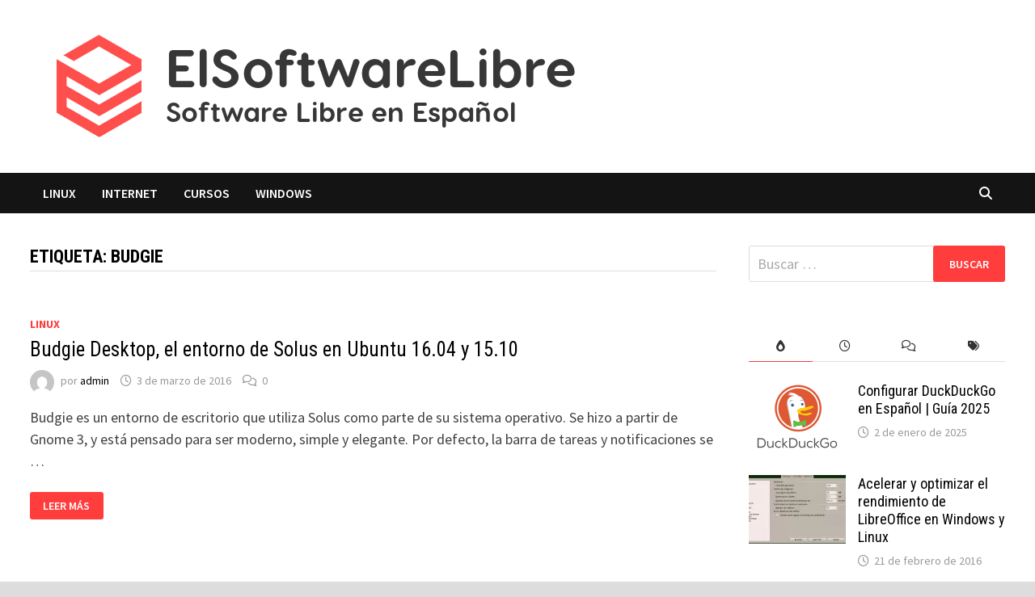

--- FILE ---
content_type: text/html; charset=UTF-8
request_url: https://elsoftwarelibre.com/tag/budgie/
body_size: 23993
content:
<!doctype html>
<html lang="es">
<head>
	<meta charset="UTF-8">
	<meta name="viewport" content="width=device-width, initial-scale=1">
	<link rel="profile" href="https://gmpg.org/xfn/11">

	<title>Etiqueta: budgie - ElSoftwareLibre</title>

<!-- The SEO Framework por Sybre Waaijer -->
<meta name="robots" content="max-snippet:-1,max-image-preview:large,max-video-preview:-1"/>
<link rel="canonical" href="https://elsoftwarelibre.com/tag/budgie/"/>
<meta property="og:type" content="website"/>
<meta property="og:locale" content="es_ES"/>
<meta property="og:site_name" content="ElSoftwareLibre"/>
<meta property="og:title" content="Etiqueta: budgie"/>
<meta property="og:url" content="https://elsoftwarelibre.com/tag/budgie/"/>
<meta property="og:image" content="https://elsoftwarelibre.com/wp-content/uploads/2021/07/esl_logo.png"/>
<meta property="og:image:width" content="706"/>
<meta property="og:image:height" content="158"/>
<meta name="twitter:card" content="summary_large_image"/>
<meta name="twitter:title" content="Etiqueta: budgie"/>
<meta name="twitter:image" content="https://elsoftwarelibre.com/wp-content/uploads/2021/07/esl_logo.png"/>
<script type="application/ld+json">{"@context":"https://schema.org","@graph":[{"@type":"WebSite","@id":"https://elsoftwarelibre.com/#/schema/WebSite","url":"https://elsoftwarelibre.com/","name":"ElSoftwareLibre","description":"Los últimos tutoriales, novedades y aplicaciones Software Libre para Linux en Español","inLanguage":"es","potentialAction":{"@type":"SearchAction","target":{"@type":"EntryPoint","urlTemplate":"https://elsoftwarelibre.com/search/{search_term_string}/"},"query-input":"required name=search_term_string"},"publisher":{"@type":"Organization","@id":"https://elsoftwarelibre.com/#/schema/Organization","name":"ElSoftwareLibre","url":"https://elsoftwarelibre.com/","sameAs":"https://www.youtube.com/@elsoftwarelibre","logo":{"@type":"ImageObject","url":"https://elsoftwarelibre.com/wp-content/uploads/2021/07/esl_logo.png","contentUrl":"https://elsoftwarelibre.com/wp-content/uploads/2021/07/esl_logo.png","width":706,"height":158}}},{"@type":"CollectionPage","@id":"https://elsoftwarelibre.com/tag/budgie/","url":"https://elsoftwarelibre.com/tag/budgie/","name":"Etiqueta: budgie - ElSoftwareLibre","inLanguage":"es","isPartOf":{"@id":"https://elsoftwarelibre.com/#/schema/WebSite"},"breadcrumb":{"@type":"BreadcrumbList","@id":"https://elsoftwarelibre.com/#/schema/BreadcrumbList","itemListElement":[{"@type":"ListItem","position":1,"item":"https://elsoftwarelibre.com/","name":"ElSoftwareLibre"},{"@type":"ListItem","position":2,"name":"Etiqueta: budgie"}]}}]}</script>
<!-- / The SEO Framework por Sybre Waaijer | 5.95ms meta | 0.16ms boot -->

<link rel='dns-prefetch' href='//fonts.googleapis.com'/>
<link rel="alternate" type="application/rss+xml" title="ElSoftwareLibre - Software Libre en Español &raquo; Feed" href="https://elsoftwarelibre.com/feed/"/>
<link rel="alternate" type="application/rss+xml" title="ElSoftwareLibre - Software Libre en Español &raquo; Feed de los comentarios" href="https://elsoftwarelibre.com/comments/feed/"/>
<link rel="alternate" type="application/rss+xml" title="ElSoftwareLibre - Software Libre en Español &raquo; Etiqueta budgie del feed" href="https://elsoftwarelibre.com/tag/budgie/feed/"/>
<style id='wp-img-auto-sizes-contain-inline-css' type='text/css'>img:is([sizes=auto i],[sizes^="auto," i]){contain-intrinsic-size:3000px 1500px}</style>
<style id='wp-emoji-styles-inline-css' type='text/css'>img.wp-smiley,img.emoji{display:inline!important;border:none!important;box-shadow:none!important;height:1em!important;width:1em!important;margin:0 .07em!important;vertical-align:-.1em!important;background:none!important;padding:0!important}</style>
<style id='wp-block-library-inline-css' type='text/css'>:root{--wp-block-synced-color:#7a00df;--wp-block-synced-color--rgb:122 , 0 , 223;--wp-bound-block-color:var(--wp-block-synced-color);--wp-editor-canvas-background:#ddd;--wp-admin-theme-color:#007cba;--wp-admin-theme-color--rgb:0 , 124 , 186;--wp-admin-theme-color-darker-10:#006ba1;--wp-admin-theme-color-darker-10--rgb:0 , 107 , 160.5;--wp-admin-theme-color-darker-20:#005a87;--wp-admin-theme-color-darker-20--rgb:0 , 90 , 135;--wp-admin-border-width-focus:2px}@media (min-resolution:192dpi){:root{--wp-admin-border-width-focus:1.5px}}.wp-element-button{cursor:pointer}:root .has-very-light-gray-background-color{background-color:#eee}:root .has-very-dark-gray-background-color{background-color:#313131}:root .has-very-light-gray-color{color:#eee}:root .has-very-dark-gray-color{color:#313131}:root .has-vivid-green-cyan-to-vivid-cyan-blue-gradient-background{background:linear-gradient(135deg,#00d084,#0693e3)}:root .has-purple-crush-gradient-background{background:linear-gradient(135deg,#34e2e4,#4721fb 50%,#ab1dfe)}:root .has-hazy-dawn-gradient-background{background:linear-gradient(135deg,#faaca8,#dad0ec)}:root .has-subdued-olive-gradient-background{background:linear-gradient(135deg,#fafae1,#67a671)}:root .has-atomic-cream-gradient-background{background:linear-gradient(135deg,#fdd79a,#004a59)}:root .has-nightshade-gradient-background{background:linear-gradient(135deg,#330968,#31cdcf)}:root .has-midnight-gradient-background{background:linear-gradient(135deg,#020381,#2874fc)}:root{--wp--preset--font-size--normal:16px;--wp--preset--font-size--huge:42px}.has-regular-font-size{font-size:1em}.has-larger-font-size{font-size:2.625em}.has-normal-font-size{font-size:var(--wp--preset--font-size--normal)}.has-huge-font-size{font-size:var(--wp--preset--font-size--huge)}.has-text-align-center{text-align:center}.has-text-align-left{text-align:left}.has-text-align-right{text-align:right}.has-fit-text{white-space:nowrap!important}#end-resizable-editor-section{display:none}.aligncenter{clear:both}.items-justified-left{justify-content:flex-start}.items-justified-center{justify-content:center}.items-justified-right{justify-content:flex-end}.items-justified-space-between{justify-content:space-between}.screen-reader-text{border:0;clip-path:inset(50%);height:1px;margin:-1px;overflow:hidden;padding:0;position:absolute;width:1px;word-wrap:normal!important}.screen-reader-text:focus{background-color:#ddd;clip-path:none;color:#444;display:block;font-size:1em;height:auto;left:5px;line-height:normal;padding:15px 23px 14px;text-decoration:none;top:5px;width:auto;z-index:100000}html :where(.has-border-color){border-style:solid}html :where([style*=border-top-color]){border-top-style:solid}html :where([style*=border-right-color]){border-right-style:solid}html :where([style*=border-bottom-color]){border-bottom-style:solid}html :where([style*=border-left-color]){border-left-style:solid}html :where([style*=border-width]){border-style:solid}html :where([style*=border-top-width]){border-top-style:solid}html :where([style*=border-right-width]){border-right-style:solid}html :where([style*=border-bottom-width]){border-bottom-style:solid}html :where([style*=border-left-width]){border-left-style:solid}html :where(img[class*=wp-image-]){height:auto;max-width:100%}:where(figure){margin:0 0 1em}html :where(.is-position-sticky){--wp-admin--admin-bar--position-offset:var(--wp-admin--admin-bar--height,0)}@media screen and (max-width:600px){html :where(.is-position-sticky){--wp-admin--admin-bar--position-offset:0}}</style><style id='wp-block-heading-inline-css' type='text/css'>h1:where(.wp-block-heading).has-background,h2:where(.wp-block-heading).has-background,h3:where(.wp-block-heading).has-background,h4:where(.wp-block-heading).has-background,h5:where(.wp-block-heading).has-background,h6:where(.wp-block-heading).has-background{padding:1.25em 2.375em}h1.has-text-align-left[style*=writing-mode]:where([style*=vertical-lr]),h1.has-text-align-right[style*=writing-mode]:where([style*=vertical-rl]),h2.has-text-align-left[style*=writing-mode]:where([style*=vertical-lr]),h2.has-text-align-right[style*=writing-mode]:where([style*=vertical-rl]),h3.has-text-align-left[style*=writing-mode]:where([style*=vertical-lr]),h3.has-text-align-right[style*=writing-mode]:where([style*=vertical-rl]),h4.has-text-align-left[style*=writing-mode]:where([style*=vertical-lr]),h4.has-text-align-right[style*=writing-mode]:where([style*=vertical-rl]),h5.has-text-align-left[style*=writing-mode]:where([style*=vertical-lr]),h5.has-text-align-right[style*=writing-mode]:where([style*=vertical-rl]),h6.has-text-align-left[style*=writing-mode]:where([style*=vertical-lr]),h6.has-text-align-right[style*=writing-mode]:where([style*=vertical-rl]){rotate:180deg}</style>
<style id='wp-block-paragraph-inline-css' type='text/css'>.is-small-text{font-size:.875em}.is-regular-text{font-size:1em}.is-large-text{font-size:2.25em}.is-larger-text{font-size:3em}.has-drop-cap:not(:focus):first-letter{float:left;font-size:8.4em;font-style:normal;font-weight:100;line-height:.68;margin:.05em .1em 0 0;text-transform:uppercase}body.rtl .has-drop-cap:not(:focus):first-letter{float:none;margin-left:.1em}p.has-drop-cap.has-background{overflow:hidden}:root :where(p.has-background){padding:1.25em 2.375em}:where(p.has-text-color:not(.has-link-color)) a{color:inherit}p.has-text-align-left[style*="writing-mode:vertical-lr"],p.has-text-align-right[style*="writing-mode:vertical-rl"]{rotate:180deg}</style>
<style id='global-styles-inline-css' type='text/css'>:root{--wp--preset--aspect-ratio--square:1;--wp--preset--aspect-ratio--4-3: 4/3;--wp--preset--aspect-ratio--3-4: 3/4;--wp--preset--aspect-ratio--3-2: 3/2;--wp--preset--aspect-ratio--2-3: 2/3;--wp--preset--aspect-ratio--16-9: 16/9;--wp--preset--aspect-ratio--9-16: 9/16;--wp--preset--color--black:#000;--wp--preset--color--cyan-bluish-gray:#abb8c3;--wp--preset--color--white:#fff;--wp--preset--color--pale-pink:#f78da7;--wp--preset--color--vivid-red:#cf2e2e;--wp--preset--color--luminous-vivid-orange:#ff6900;--wp--preset--color--luminous-vivid-amber:#fcb900;--wp--preset--color--light-green-cyan:#7bdcb5;--wp--preset--color--vivid-green-cyan:#00d084;--wp--preset--color--pale-cyan-blue:#8ed1fc;--wp--preset--color--vivid-cyan-blue:#0693e3;--wp--preset--color--vivid-purple:#9b51e0;--wp--preset--gradient--vivid-cyan-blue-to-vivid-purple:linear-gradient(135deg,#0693e3 0%,#9b51e0 100%);--wp--preset--gradient--light-green-cyan-to-vivid-green-cyan:linear-gradient(135deg,#7adcb4 0%,#00d082 100%);--wp--preset--gradient--luminous-vivid-amber-to-luminous-vivid-orange:linear-gradient(135deg,#fcb900 0%,#ff6900 100%);--wp--preset--gradient--luminous-vivid-orange-to-vivid-red:linear-gradient(135deg,#ff6900 0%,#cf2e2e 100%);--wp--preset--gradient--very-light-gray-to-cyan-bluish-gray:linear-gradient(135deg,#eee 0%,#a9b8c3 100%);--wp--preset--gradient--cool-to-warm-spectrum:linear-gradient(135deg,#4aeadc 0%,#9778d1 20%,#cf2aba 40%,#ee2c82 60%,#fb6962 80%,#fef84c 100%);--wp--preset--gradient--blush-light-purple:linear-gradient(135deg,#ffceec 0%,#9896f0 100%);--wp--preset--gradient--blush-bordeaux:linear-gradient(135deg,#fecda5 0%,#fe2d2d 50%,#6b003e 100%);--wp--preset--gradient--luminous-dusk:linear-gradient(135deg,#ffcb70 0%,#c751c0 50%,#4158d0 100%);--wp--preset--gradient--pale-ocean:linear-gradient(135deg,#fff5cb 0%,#b6e3d4 50%,#33a7b5 100%);--wp--preset--gradient--electric-grass:linear-gradient(135deg,#caf880 0%,#71ce7e 100%);--wp--preset--gradient--midnight:linear-gradient(135deg,#020381 0%,#2874fc 100%);--wp--preset--font-size--small:13px;--wp--preset--font-size--medium:20px;--wp--preset--font-size--large:36px;--wp--preset--font-size--x-large:42px;--wp--preset--spacing--20:.44rem;--wp--preset--spacing--30:.67rem;--wp--preset--spacing--40:1rem;--wp--preset--spacing--50:1.5rem;--wp--preset--spacing--60:2.25rem;--wp--preset--spacing--70:3.38rem;--wp--preset--spacing--80:5.06rem;--wp--preset--shadow--natural:6px 6px 9px rgba(0,0,0,.2);--wp--preset--shadow--deep:12px 12px 50px rgba(0,0,0,.4);--wp--preset--shadow--sharp:6px 6px 0 rgba(0,0,0,.2);--wp--preset--shadow--outlined:6px 6px 0 -3px #fff , 6px 6px #000;--wp--preset--shadow--crisp:6px 6px 0 #000}:where(.is-layout-flex){gap:.5em}:where(.is-layout-grid){gap:.5em}body .is-layout-flex{display:flex}.is-layout-flex{flex-wrap:wrap;align-items:center}.is-layout-flex > :is(*, div){margin:0}body .is-layout-grid{display:grid}.is-layout-grid > :is(*, div){margin:0}:where(.wp-block-columns.is-layout-flex){gap:2em}:where(.wp-block-columns.is-layout-grid){gap:2em}:where(.wp-block-post-template.is-layout-flex){gap:1.25em}:where(.wp-block-post-template.is-layout-grid){gap:1.25em}.has-black-color{color:var(--wp--preset--color--black)!important}.has-cyan-bluish-gray-color{color:var(--wp--preset--color--cyan-bluish-gray)!important}.has-white-color{color:var(--wp--preset--color--white)!important}.has-pale-pink-color{color:var(--wp--preset--color--pale-pink)!important}.has-vivid-red-color{color:var(--wp--preset--color--vivid-red)!important}.has-luminous-vivid-orange-color{color:var(--wp--preset--color--luminous-vivid-orange)!important}.has-luminous-vivid-amber-color{color:var(--wp--preset--color--luminous-vivid-amber)!important}.has-light-green-cyan-color{color:var(--wp--preset--color--light-green-cyan)!important}.has-vivid-green-cyan-color{color:var(--wp--preset--color--vivid-green-cyan)!important}.has-pale-cyan-blue-color{color:var(--wp--preset--color--pale-cyan-blue)!important}.has-vivid-cyan-blue-color{color:var(--wp--preset--color--vivid-cyan-blue)!important}.has-vivid-purple-color{color:var(--wp--preset--color--vivid-purple)!important}.has-black-background-color{background-color:var(--wp--preset--color--black)!important}.has-cyan-bluish-gray-background-color{background-color:var(--wp--preset--color--cyan-bluish-gray)!important}.has-white-background-color{background-color:var(--wp--preset--color--white)!important}.has-pale-pink-background-color{background-color:var(--wp--preset--color--pale-pink)!important}.has-vivid-red-background-color{background-color:var(--wp--preset--color--vivid-red)!important}.has-luminous-vivid-orange-background-color{background-color:var(--wp--preset--color--luminous-vivid-orange)!important}.has-luminous-vivid-amber-background-color{background-color:var(--wp--preset--color--luminous-vivid-amber)!important}.has-light-green-cyan-background-color{background-color:var(--wp--preset--color--light-green-cyan)!important}.has-vivid-green-cyan-background-color{background-color:var(--wp--preset--color--vivid-green-cyan)!important}.has-pale-cyan-blue-background-color{background-color:var(--wp--preset--color--pale-cyan-blue)!important}.has-vivid-cyan-blue-background-color{background-color:var(--wp--preset--color--vivid-cyan-blue)!important}.has-vivid-purple-background-color{background-color:var(--wp--preset--color--vivid-purple)!important}.has-black-border-color{border-color:var(--wp--preset--color--black)!important}.has-cyan-bluish-gray-border-color{border-color:var(--wp--preset--color--cyan-bluish-gray)!important}.has-white-border-color{border-color:var(--wp--preset--color--white)!important}.has-pale-pink-border-color{border-color:var(--wp--preset--color--pale-pink)!important}.has-vivid-red-border-color{border-color:var(--wp--preset--color--vivid-red)!important}.has-luminous-vivid-orange-border-color{border-color:var(--wp--preset--color--luminous-vivid-orange)!important}.has-luminous-vivid-amber-border-color{border-color:var(--wp--preset--color--luminous-vivid-amber)!important}.has-light-green-cyan-border-color{border-color:var(--wp--preset--color--light-green-cyan)!important}.has-vivid-green-cyan-border-color{border-color:var(--wp--preset--color--vivid-green-cyan)!important}.has-pale-cyan-blue-border-color{border-color:var(--wp--preset--color--pale-cyan-blue)!important}.has-vivid-cyan-blue-border-color{border-color:var(--wp--preset--color--vivid-cyan-blue)!important}.has-vivid-purple-border-color{border-color:var(--wp--preset--color--vivid-purple)!important}.has-vivid-cyan-blue-to-vivid-purple-gradient-background{background:var(--wp--preset--gradient--vivid-cyan-blue-to-vivid-purple)!important}.has-light-green-cyan-to-vivid-green-cyan-gradient-background{background:var(--wp--preset--gradient--light-green-cyan-to-vivid-green-cyan)!important}.has-luminous-vivid-amber-to-luminous-vivid-orange-gradient-background{background:var(--wp--preset--gradient--luminous-vivid-amber-to-luminous-vivid-orange)!important}.has-luminous-vivid-orange-to-vivid-red-gradient-background{background:var(--wp--preset--gradient--luminous-vivid-orange-to-vivid-red)!important}.has-very-light-gray-to-cyan-bluish-gray-gradient-background{background:var(--wp--preset--gradient--very-light-gray-to-cyan-bluish-gray)!important}.has-cool-to-warm-spectrum-gradient-background{background:var(--wp--preset--gradient--cool-to-warm-spectrum)!important}.has-blush-light-purple-gradient-background{background:var(--wp--preset--gradient--blush-light-purple)!important}.has-blush-bordeaux-gradient-background{background:var(--wp--preset--gradient--blush-bordeaux)!important}.has-luminous-dusk-gradient-background{background:var(--wp--preset--gradient--luminous-dusk)!important}.has-pale-ocean-gradient-background{background:var(--wp--preset--gradient--pale-ocean)!important}.has-electric-grass-gradient-background{background:var(--wp--preset--gradient--electric-grass)!important}.has-midnight-gradient-background{background:var(--wp--preset--gradient--midnight)!important}.has-small-font-size{font-size:var(--wp--preset--font-size--small)!important}.has-medium-font-size{font-size:var(--wp--preset--font-size--medium)!important}.has-large-font-size{font-size:var(--wp--preset--font-size--large)!important}.has-x-large-font-size{font-size:var(--wp--preset--font-size--x-large)!important}</style>

<style id='classic-theme-styles-inline-css' type='text/css'>.wp-block-button__link{color:#fff;background-color:#32373c;border-radius:9999px;box-shadow:none;text-decoration:none;padding:calc(.667em + 2px) calc(1.333em + 2px);font-size:1.125em}.wp-block-file__button{background:#32373c;color:#fff;text-decoration:none}</style>
<link rel='stylesheet' id='font-awesome-css' href='https://elsoftwarelibre.com/wp-content/themes/bam/assets/fonts/css/A.all.min.css,qver=6.7.2.pagespeed.cf.ZG3jxpjkLO.css' type='text/css' media='all'/>
<link rel='stylesheet' id='bam-style-css' href='https://elsoftwarelibre.com/wp-content/themes/bam/A.style.css,qver=1.3.5.pagespeed.cf.A_8pI1TJGh.css' type='text/css' media='all'/>
<link rel='stylesheet' id='bam-google-fonts-css' href='https://fonts.googleapis.com/css?family=Source+Sans+Pro%3A100%2C200%2C300%2C400%2C500%2C600%2C700%2C800%2C900%2C100i%2C200i%2C300i%2C400i%2C500i%2C600i%2C700i%2C800i%2C900i|Roboto+Condensed%3A100%2C200%2C300%2C400%2C500%2C600%2C700%2C800%2C900%2C100i%2C200i%2C300i%2C400i%2C500i%2C600i%2C700i%2C800i%2C900i%26subset%3Dlatin' type='text/css' media='all'/>
<link rel="https://api.w.org/" href="https://elsoftwarelibre.com/wp-json/"/><link rel="alternate" title="JSON" type="application/json" href="https://elsoftwarelibre.com/wp-json/wp/v2/tags/56"/><link rel="EditURI" type="application/rsd+xml" title="RSD" href="https://elsoftwarelibre.com/xmlrpc.php?rsd"/>
<!-- Google tag (gtag.js) -->
<script async src="https://www.googletagmanager.com/gtag/js?id=G-SJYWB1XHTQ"></script>
<script>window.dataLayer=window.dataLayer||[];function gtag(){dataLayer.push(arguments);}gtag('js',new Date());gtag('config','G-SJYWB1XHTQ');</script>		<style type="text/css">.site-title,.site-description{position:absolute;clip:rect(1px,1px,1px,1px);display:none}</style>
		<link rel="icon" href="https://elsoftwarelibre.com/wp-content/uploads/2021/07/xicon.png.pagespeed.ic.tH4X13-74x.webp" sizes="32x32"/>
<link rel="icon" href="https://elsoftwarelibre.com/wp-content/uploads/2021/07/xicon.png.pagespeed.ic.tH4X13-74x.webp" sizes="192x192"/>
<link rel="apple-touch-icon" href="https://elsoftwarelibre.com/wp-content/uploads/2021/07/xicon.png.pagespeed.ic.tH4X13-74x.webp"/>
<meta name="msapplication-TileImage" content="https://elsoftwarelibre.com/wp-content/uploads/2021/07/icon.png"/>

		<style type="text/css" id="theme-custom-css">blockquote{border-left:4px solid #ff3d3d}button,input[type="button"],input[type="reset"],input[type="submit"]{background:#ff3d3d}.wp-block-search .wp-block-search__button{background:#ff3d3d}.bam-readmore{background:#ff3d3d}.site-title a,.site-description{color:#ff3d3d}.site-header.default-style .main-navigation ul li a:hover{color:#ff3d3d}.site-header.default-style .main-navigation ul ul li a:hover{background:#ff3d3d}.site-header.default-style .main-navigation .current_page_item>a,.site-header.default-style .main-navigation .current-menu-item>a,.site-header.default-style .main-navigation .current_page_ancestor>a,.site-header.default-style .main-navigation .current-menu-ancestor>a{color:#ff3d3d}.site-header.horizontal-style .main-navigation ul li a:hover{color:#ff3d3d}.site-header.horizontal-style .main-navigation ul ul li a:hover{background:#ff3d3d}.site-header.horizontal-style .main-navigation .current_page_item>a,.site-header.horizontal-style .main-navigation .current-menu-item>a,.site-header.horizontal-style .main-navigation .current_page_ancestor>a,.site-header.horizontal-style .main-navigation .current-menu-ancestor>a{color:#ff3d3d}.posts-navigation .nav-previous a:hover,.posts-navigation .nav-next a:hover{color:#ff3d3d}.post-navigation .nav-previous .post-title:hover,.post-navigation .nav-next .post-title:hover{color:#ff3d3d}.pagination .page-numbers.current{background:#ff3d3d;border:1px solid #ff3d3d;color:#fff}.pagination a.page-numbers:hover{background:#ff3d3d;border:1px solid #ff3d3d}.widget a:hover,.widget ul li a:hover{color:#ff3d3d}li.bm-tab.th-ui-state-active a{border-bottom:1px solid #ff3d3d}.footer-widget-area .widget a:hover{color:#ff3d3d}.bms-title a:hover{color:#ff3d3d}.bam-entry .entry-title a:hover{color:#ff3d3d}.related-post-meta a:hover,.entry-meta a:hover{color:#ff3d3d}.related-post-meta .byline a:hover,.entry-meta .byline a:hover{color:#ff3d3d}.cat-links a{color:#ff3d3d}.tags-links a:hover{background:#ff3d3d}.related-post-title a:hover{color:#ff3d3d}.author-posts-link:hover{color:#ff3d3d}.comment-author a{color:#ff3d3d}.comment-metadata a:hover,.comment-metadata a:focus,.pingback .comment-edit-link:hover,.pingback .comment-edit-link:focus{color:#ff3d3d}.comment-reply-link:hover,.comment-reply-link:focus{background:#ff3d3d}.comment-notes a:hover,.comment-awaiting-moderation a:hover,.logged-in-as a:hover,.form-allowed-tags a:hover{color:#ff3d3d}.required{color:#ff3d3d}.comment-reply-title small a:before{color:#ff3d3d}.wp-block-quote{border-left:4px solid #ff3d3d}.wp-block-quote[style*="text-align:right"],.wp-block-quote[style*="text-align: right"]{border-right:4px solid #ff3d3d}.site-info a:hover{color:#ff3d3d}#bam-tags a,.widget_tag_cloud .tagcloud a{background:#ff3d3d}.page-content a:hover,.entry-content a:hover{color:#00aeef}button,input[type="button"],input[type="reset"],input[type="submit"],.wp-block-search .wp-block-search__button,.bam-readmore{background:#ff3d3d}body.boxed-layout.custom-background,body.boxed-layout{background-color:#ddd}body.boxed-layout.custom-background.separate-containers,body.boxed-layout.separate-containers{background-color:#ddd}body.wide-layout.custom-background.separate-containers,body.wide-layout.separate-containers{background-color:#eee}.related-post-meta .byline a:hover,.entry-meta .byline a:hover,.related-post-meta a:hover,.entry-meta a:hover{color:#ff3d3d}</style>

	</head>

<body class="archive tag tag-budgie tag-56 wp-custom-logo wp-embed-responsive wp-theme-bam hfeed boxed-layout right-sidebar one-container">



<div id="page" class="site">
	<a class="skip-link screen-reader-text" href="#content">Saltar al contenido</a>

	
	


<header id="masthead" class="site-header default-style">

    
    

<div id="site-header-inner" class="clearfix container left-logo">

    <div class="site-branding">
    <div class="site-branding-inner">

                    <div class="site-logo-image"><a href="https://elsoftwarelibre.com/" class="custom-logo-link" rel="home"><img width="706" height="158" src="https://elsoftwarelibre.com/wp-content/uploads/2021/07/xesl_logo.png.pagespeed.ic.A8bWumWiPt.webp" class="custom-logo" alt="ElSoftwareLibre &#8211; Software Libre en Español" decoding="async" fetchpriority="high" srcset="https://elsoftwarelibre.com/wp-content/uploads/2021/07/xesl_logo.png.pagespeed.ic.A8bWumWiPt.webp 706w, https://elsoftwarelibre.com/wp-content/uploads/2021/07/xesl_logo-300x67.png.pagespeed.ic.Fii6KZ2M_x.webp 300w, https://elsoftwarelibre.com/wp-content/uploads/2021/07/xesl_logo-700x158.png.pagespeed.ic.yEADB6DVrb.webp 700w" sizes="(max-width: 706px) 100vw, 706px"/></a></div>
        
        <div class="site-branding-text">
                            <p class="site-title"><a href="https://elsoftwarelibre.com/" rel="home">ElSoftwareLibre &#8211; Software Libre en Español</a></p>
                                <p class="site-description">Los últimos tutoriales, novedades y aplicaciones Software Libre para Linux en Español</p>
                    </div><!-- .site-branding-text -->

    </div><!-- .site-branding-inner -->
</div><!-- .site-branding -->
        
</div><!-- #site-header-inner -->



<nav id="site-navigation" class="main-navigation">

    <div id="site-navigation-inner" class="container align-left show-search">
        
        <div class="menu-categorias-container"><ul id="primary-menu" class="menu"><li id="menu-item-5188" class="menu-item menu-item-type-taxonomy menu-item-object-category menu-item-5188"><a href="https://elsoftwarelibre.com/category/linux/">Linux</a></li>
<li id="menu-item-2471" class="menu-item menu-item-type-taxonomy menu-item-object-category menu-item-2471"><a href="https://elsoftwarelibre.com/category/internet/">Internet</a></li>
<li id="menu-item-4692" class="menu-item menu-item-type-taxonomy menu-item-object-category menu-item-4692"><a href="https://elsoftwarelibre.com/category/cursos/">Cursos</a></li>
<li id="menu-item-2469" class="menu-item menu-item-type-taxonomy menu-item-object-category menu-item-2469"><a href="https://elsoftwarelibre.com/category/windows/">Windows</a></li>
</ul></div><div class="bam-search-button-icon">
    <i class="fas fa-search" aria-hidden="true"></i>
</div>
<div class="bam-search-box-container">
    <div class="bam-search-box">
        <form role="search" method="get" class="search-form" action="https://elsoftwarelibre.com/">
				<label>
					<span class="screen-reader-text">Buscar:</span>
					<input type="search" class="search-field" placeholder="Buscar &hellip;" value="" name="s"/>
				</label>
				<input type="submit" class="search-submit" value="Buscar"/>
			</form>    </div><!-- th-search-box -->
</div><!-- .th-search-box-container -->

        <button class="menu-toggle" aria-controls="primary-menu" aria-expanded="false" data-toggle-target=".mobile-navigation"><i class="fas fa-bars"></i>Menú</button>
        
    </div><!-- .container -->
    
</nav><!-- #site-navigation -->
<div class="mobile-dropdown">
    <nav class="mobile-navigation">
        <div class="menu-categorias-container"><ul id="primary-menu-mobile" class="menu"><li class="menu-item menu-item-type-taxonomy menu-item-object-category menu-item-5188"><a href="https://elsoftwarelibre.com/category/linux/">Linux</a></li>
<li class="menu-item menu-item-type-taxonomy menu-item-object-category menu-item-2471"><a href="https://elsoftwarelibre.com/category/internet/">Internet</a></li>
<li class="menu-item menu-item-type-taxonomy menu-item-object-category menu-item-4692"><a href="https://elsoftwarelibre.com/category/cursos/">Cursos</a></li>
<li class="menu-item menu-item-type-taxonomy menu-item-object-category menu-item-2469"><a href="https://elsoftwarelibre.com/category/windows/">Windows</a></li>
</ul></div>    </nav>
</div>

    
         
</header><!-- #masthead -->


	
	<div id="content" class="site-content">
		<div class="container">

	
	<div id="primary" class="content-area">

		
		<main id="main" class="site-main">

			
				<header class="page-header">
					<h1 class="page-title">Etiqueta: <span>budgie</span></h1>				</header><!-- .page-header -->

					
			
			<div id="blog-entries" class="blog-wrap clearfix list-style">

				
				
				
					
					

<article id="post-2616" class="bam-entry clearfix list-entry post-2616 post type-post status-publish format-standard has-post-thumbnail hentry category-linux tag-budgie tag-linux">

	
	<div class="blog-entry-inner clearfix">

		
				
		<div class="post-thumbnail">
			<a href="https://elsoftwarelibre.com/budgie-desktop-el-entorno-de-solus-en-ubuntu-16-04-y-15-10/" aria-hidden="true" tabindex="-1">
							</a>
		</div>

		
		<div class="blog-entry-content">

			
			<div class="category-list">
				<span class="cat-links"><a href="https://elsoftwarelibre.com/category/linux/" rel="category tag">Linux</a></span>			</div><!-- .category-list -->

			<header class="entry-header">
				<h2 class="entry-title"><a href="https://elsoftwarelibre.com/budgie-desktop-el-entorno-de-solus-en-ubuntu-16-04-y-15-10/" rel="bookmark">Budgie Desktop, el entorno de Solus en Ubuntu 16.04 y 15.10</a></h2>					<div class="entry-meta">
						<span class="byline"> <img class="author-photo" alt="admin" src="https://secure.gravatar.com/avatar/638aef9a762691091938735ba1297c318f6a2ea82df2a72046f1abd579d763d0?s=96&#038;d=mm&#038;r=g"/>por <span class="author vcard"><a class="url fn n" href="https://elsoftwarelibre.com/author/admin/">admin</a></span></span><span class="posted-on"><i class="far fa-clock"></i><a href="https://elsoftwarelibre.com/budgie-desktop-el-entorno-de-solus-en-ubuntu-16-04-y-15-10/" rel="bookmark"><time class="entry-date published sm-hu" datetime="2016-03-03T19:57:42+01:00">3 de marzo de 2016</time><time class="updated" datetime="2023-03-28T13:17:54+01:00">28 de marzo de 2023</time></a></span><span class="comments-link"><i class="far fa-comments"></i><a href="https://elsoftwarelibre.com/budgie-desktop-el-entorno-de-solus-en-ubuntu-16-04-y-15-10/#respond">0</a></span>					</div><!-- .entry-meta -->
							</header><!-- .entry-header -->

			
			
			<div class="entry-summary">
				<p>Budgie es un entorno de escritorio que utiliza Solus como parte de su sistema operativo. Se hizo a partir de Gnome 3, y está pensado para ser moderno, simple y elegante. Por defecto, la barra de tareas y notificaciones se &hellip; </p>
					<div class="entry-readmore">
						<a href="https://elsoftwarelibre.com/budgie-desktop-el-entorno-de-solus-en-ubuntu-16-04-y-15-10/" class="bam-readmore">
							<span class="screen-reader-text">Budgie Desktop, el entorno de Solus en Ubuntu 16.04 y 15.10</span>							Leer más						</a>
					</div>
							</div><!-- .entry-summary -->

			
			<footer class="entry-footer">
							</footer><!-- .entry-footer -->

		</div><!-- .blog-entry-content -->

		
	</div><!-- .blog-entry-inner -->

</article><!-- #post-2616 -->

					
				
			</div><!-- #blog-entries -->

			
			
		</main><!-- #main -->

		
	</div><!-- #primary -->

	


<aside id="secondary" class="widget-area">

	
	<section id="search-2" class="widget widget_search"><form role="search" method="get" class="search-form" action="https://elsoftwarelibre.com/">
				<label>
					<span class="screen-reader-text">Buscar:</span>
					<input type="search" class="search-field" placeholder="Buscar &hellip;" value="" name="s"/>
				</label>
				<input type="submit" class="search-submit" value="Buscar"/>
			</form></section><section id="bam_tabbed_widget-3" class="widget widget_bam_tabbed_widget">
		<div class="bm-tabs-wdt">

		<ul class="bm-tab-nav">
			<li class="bm-tab"><a class="bm-tab-anchor" aria-label="popular-posts" href="#bam-popular"><i class="fas fa-burn"></i></a></li>
			<li class="bm-tab"><a class="bm-tab-anchor" aria-label="recent-posts" href="#bam-recent"><i class="far fa-clock"></i></a></li>
			<li class="bm-tab"><a class="bm-tab-anchor" aria-label="comments" href="#bam-comments"><i class="far fa-comments"></i></a></li>
			<li class="bm-tab"><a class="bm-tab-anchor" aria-label="post-tags" href="#bam-tags"><i class="fas fa-tags"></i></a></li>
		</ul>

		<div class="tab-content clearfix">
			<div id="bam-popular">
										<div class="bms-post clearfix">
															<div class="bms-thumb">
									<a href="https://elsoftwarelibre.com/configurar-duckduckgo-en-espanol-alternativa-a-google/" title="Configurar DuckDuckGo en Español | Guía 2025"><img width="120" height="85" src="https://elsoftwarelibre.com/wp-content/uploads/2016/02/xduckduckgo_logo-120x85.png.pagespeed.ic.qVRSndRKbP.webp" class="attachment-bam-small size-bam-small wp-post-image" alt="" decoding="async" loading="lazy"/></a>
								</div>
														<div class="bms-details">
								<h3 class="bms-title"><a href="https://elsoftwarelibre.com/configurar-duckduckgo-en-espanol-alternativa-a-google/" rel="bookmark">Configurar DuckDuckGo en Español | Guía 2025</a></h3>								<div class="entry-meta"><span class="posted-on"><i class="far fa-clock"></i><a href="https://elsoftwarelibre.com/configurar-duckduckgo-en-espanol-alternativa-a-google/" rel="bookmark"><time class="entry-date published sm-hu" datetime="2025-01-02T21:07:00+01:00">2 de enero de 2025</time><time class="updated" datetime="2025-01-02T22:45:11+01:00">2 de enero de 2025</time></a></span></div>
							</div>
						</div>
											<div class="bms-post clearfix">
															<div class="bms-thumb">
									<a href="https://elsoftwarelibre.com/acelerar-y-optimizar-el-rendimiento-de-libreoffice-en-windows-y-linux/" title="Acelerar y optimizar el rendimiento de LibreOffice en Windows y Linux"><img src="[data-uri]" class="attachment-bam-small size-bam-small wp-post-image" alt="" decoding="async" loading="lazy"/></a>
								</div>
														<div class="bms-details">
								<h3 class="bms-title"><a href="https://elsoftwarelibre.com/acelerar-y-optimizar-el-rendimiento-de-libreoffice-en-windows-y-linux/" rel="bookmark">Acelerar y optimizar el rendimiento de LibreOffice en Windows y Linux</a></h3>								<div class="entry-meta"><span class="posted-on"><i class="far fa-clock"></i><a href="https://elsoftwarelibre.com/acelerar-y-optimizar-el-rendimiento-de-libreoffice-en-windows-y-linux/" rel="bookmark"><time class="entry-date published sm-hu" datetime="2016-02-21T14:45:40+01:00">21 de febrero de 2016</time><time class="updated" datetime="2022-12-12T11:45:45+01:00">12 de diciembre de 2022</time></a></span></div>
							</div>
						</div>
											<div class="bms-post clearfix">
															<div class="bms-thumb">
									<a href="https://elsoftwarelibre.com/liberar-memoria-ram-en-linux-desde-la-terminal/" title="Liberar memoria RAM en Linux desde la terminal"><img src="[data-uri]" class="attachment-bam-small size-bam-small wp-post-image" alt="" decoding="async" loading="lazy"/></a>
								</div>
														<div class="bms-details">
								<h3 class="bms-title"><a href="https://elsoftwarelibre.com/liberar-memoria-ram-en-linux-desde-la-terminal/" rel="bookmark">Liberar memoria RAM en Linux desde la terminal</a></h3>								<div class="entry-meta"><span class="posted-on"><i class="far fa-clock"></i><a href="https://elsoftwarelibre.com/liberar-memoria-ram-en-linux-desde-la-terminal/" rel="bookmark"><time class="entry-date published sm-hu" datetime="2016-02-24T11:08:43+01:00">24 de febrero de 2016</time><time class="updated" datetime="2024-11-23T11:48:24+01:00">23 de noviembre de 2024</time></a></span></div>
							</div>
						</div>
											<div class="bms-post clearfix">
															<div class="bms-thumb">
									<a href="https://elsoftwarelibre.com/compartir-archivos-con-minidlna-en-linux/" title="Compartir archivos con MiniDLNA en Linux"><img src="[data-uri]" class="attachment-bam-small size-bam-small wp-post-image" alt="" decoding="async" loading="lazy"/></a>
								</div>
														<div class="bms-details">
								<h3 class="bms-title"><a href="https://elsoftwarelibre.com/compartir-archivos-con-minidlna-en-linux/" rel="bookmark">Compartir archivos con MiniDLNA en Linux</a></h3>								<div class="entry-meta"><span class="posted-on"><i class="far fa-clock"></i><a href="https://elsoftwarelibre.com/compartir-archivos-con-minidlna-en-linux/" rel="bookmark"><time class="entry-date published sm-hu" datetime="2022-12-10T14:10:26+01:00">10 de diciembre de 2022</time><time class="updated" datetime="2022-12-10T14:10:27+01:00">10 de diciembre de 2022</time></a></span></div>
							</div>
						</div>
											<div class="bms-post clearfix">
															<div class="bms-thumb">
									<a href="https://elsoftwarelibre.com/medir-nuestra-velocidad-de-internet-en-linux-desde-la-terminal/" title="Cómo medir la velocidad de internet en Linux"><img src="[data-uri]" class="attachment-bam-small size-bam-small wp-post-image" alt="" decoding="async" loading="lazy"/></a>
								</div>
														<div class="bms-details">
								<h3 class="bms-title"><a href="https://elsoftwarelibre.com/medir-nuestra-velocidad-de-internet-en-linux-desde-la-terminal/" rel="bookmark">Cómo medir la velocidad de internet en Linux</a></h3>								<div class="entry-meta"><span class="posted-on"><i class="far fa-clock"></i><a href="https://elsoftwarelibre.com/medir-nuestra-velocidad-de-internet-en-linux-desde-la-terminal/" rel="bookmark"><time class="entry-date published sm-hu" datetime="2022-12-10T15:10:12+01:00">10 de diciembre de 2022</time><time class="updated" datetime="2022-12-10T15:10:13+01:00">10 de diciembre de 2022</time></a></span></div>
							</div>
						</div>
								</div><!-- .tab-pane #bam-popular -->

			<div id="bam-recent">
										<div class="bms-post clearfix">
															<div class="bms-thumb">
									<a href="https://elsoftwarelibre.com/linux-mint-22-1-xia-al-descubierto-sus-novedades/" title="Linux Mint 22.1 «Xia» al descubierto, sus novedades"><img src="[data-uri]" class="attachment-bam-small size-bam-small wp-post-image" alt="Linux Mint 22.1 escritorio" decoding="async" loading="lazy"/></a>
								</div>
														<div class="bms-details">
								<h3 class="bms-title"><a href="https://elsoftwarelibre.com/linux-mint-22-1-xia-al-descubierto-sus-novedades/" rel="bookmark">Linux Mint 22.1 «Xia» al descubierto, sus novedades</a></h3>								<div class="entry-meta"><span class="posted-on"><i class="far fa-clock"></i><a href="https://elsoftwarelibre.com/linux-mint-22-1-xia-al-descubierto-sus-novedades/" rel="bookmark"><time class="entry-date published sm-hu" datetime="2025-06-14T08:30:36+01:00">14 de junio de 2025</time><time class="updated" datetime="2025-06-14T08:30:37+01:00">14 de junio de 2025</time></a></span></div>
							</div>
						</div>
											<div class="bms-post clearfix">
															<div class="bms-thumb">
									<a href="https://elsoftwarelibre.com/tu-sistema-tiene-commands-y-queries-pero-eso-es-cqrs/" title="Tu sistema tiene commands y queries… pero ¿eso es CQRS?"><img width="120" height="85" src="https://elsoftwarelibre.com/wp-content/uploads/2025/05/xefd8f6f3-6726-4d65-ae01-b225164a0f34-120x85.png.pagespeed.ic.TSli8SWysx.webp" class="attachment-bam-small size-bam-small wp-post-image" alt="Ejemplo de read model y write model en CQRS" decoding="async" loading="lazy"/></a>
								</div>
														<div class="bms-details">
								<h3 class="bms-title"><a href="https://elsoftwarelibre.com/tu-sistema-tiene-commands-y-queries-pero-eso-es-cqrs/" rel="bookmark">Tu sistema tiene commands y queries… pero ¿eso es CQRS?</a></h3>								<div class="entry-meta"><span class="posted-on"><i class="far fa-clock"></i><a href="https://elsoftwarelibre.com/tu-sistema-tiene-commands-y-queries-pero-eso-es-cqrs/" rel="bookmark"><time class="entry-date published sm-hu" datetime="2025-05-31T08:57:41+01:00">31 de mayo de 2025</time><time class="updated" datetime="2025-05-31T08:57:42+01:00">31 de mayo de 2025</time></a></span></div>
							</div>
						</div>
											<div class="bms-post clearfix">
															<div class="bms-thumb">
									<a href="https://elsoftwarelibre.com/diseno-de-software-cuando-la-base-de-datos-secuestra-el-dominio/" title="Diseño de software: cuando la base de datos secuestra el dominio"><img width="120" height="85" src="https://elsoftwarelibre.com/wp-content/uploads/2025/05/xdatabase-vs-domain-model-120x85.png.pagespeed.ic.edUkl3Lh5z.webp" class="attachment-bam-small size-bam-small wp-post-image" alt="Database first vs domain first" decoding="async" loading="lazy"/></a>
								</div>
														<div class="bms-details">
								<h3 class="bms-title"><a href="https://elsoftwarelibre.com/diseno-de-software-cuando-la-base-de-datos-secuestra-el-dominio/" rel="bookmark">Diseño de software: cuando la base de datos secuestra el dominio</a></h3>								<div class="entry-meta"><span class="posted-on"><i class="far fa-clock"></i><a href="https://elsoftwarelibre.com/diseno-de-software-cuando-la-base-de-datos-secuestra-el-dominio/" rel="bookmark"><time class="entry-date published sm-hu" datetime="2025-05-24T09:20:57+01:00">24 de mayo de 2025</time><time class="updated" datetime="2025-05-24T09:31:14+01:00">24 de mayo de 2025</time></a></span></div>
							</div>
						</div>
											<div class="bms-post clearfix">
															<div class="bms-thumb">
									<a href="https://elsoftwarelibre.com/como-aprender-javascript-de-forma-practica-en-2025/" title="Cómo Aprender JavaScript de Forma Práctica en 2025"><img src="[data-uri]" class="attachment-bam-small size-bam-small wp-post-image" alt="Javascript Logo" decoding="async" loading="lazy"/></a>
								</div>
														<div class="bms-details">
								<h3 class="bms-title"><a href="https://elsoftwarelibre.com/como-aprender-javascript-de-forma-practica-en-2025/" rel="bookmark">Cómo Aprender JavaScript de Forma Práctica en 2025</a></h3>								<div class="entry-meta"><span class="posted-on"><i class="far fa-clock"></i><a href="https://elsoftwarelibre.com/como-aprender-javascript-de-forma-practica-en-2025/" rel="bookmark"><time class="entry-date published sm-hu" datetime="2025-02-28T18:00:00+01:00">28 de febrero de 2025</time><time class="updated" datetime="2025-01-14T14:21:07+01:00">14 de enero de 2025</time></a></span></div>
							</div>
						</div>
											<div class="bms-post clearfix">
															<div class="bms-thumb">
									<a href="https://elsoftwarelibre.com/introduccion-a-docker-guia-para-usuarios-linux/" title="Introducción a Docker: Guía para usuarios Linux"><img width="120" height="85" src="https://elsoftwarelibre.com/wp-content/uploads/2024/12/xdocker_logo-120x85.png.pagespeed.ic.oyMMscy68O.webp" class="attachment-bam-small size-bam-small wp-post-image" alt="" decoding="async" loading="lazy"/></a>
								</div>
														<div class="bms-details">
								<h3 class="bms-title"><a href="https://elsoftwarelibre.com/introduccion-a-docker-guia-para-usuarios-linux/" rel="bookmark">Introducción a Docker: Guía para usuarios Linux</a></h3>								<div class="entry-meta"><span class="posted-on"><i class="far fa-clock"></i><a href="https://elsoftwarelibre.com/introduccion-a-docker-guia-para-usuarios-linux/" rel="bookmark"><time class="entry-date published sm-hu" datetime="2025-02-17T08:00:00+01:00">17 de febrero de 2025</time><time class="updated" datetime="2025-01-05T19:26:41+01:00">5 de enero de 2025</time></a></span></div>
							</div>
						</div>
								</div><!-- .tab-pane #bam-recent -->

			<div id="bam-comments">
											<div class="bmw-comment">
								<figure class="bmw_avatar">
									<a href="https://elsoftwarelibre.com/como-instalar-y-usar-el-servidor-multimedia-plex-en-linux/#comment-70672">
										<img alt='' src='https://secure.gravatar.com/avatar/638aef9a762691091938735ba1297c318f6a2ea82df2a72046f1abd579d763d0?s=50&#038;d=mm&#038;r=g' srcset='https://secure.gravatar.com/avatar/638aef9a762691091938735ba1297c318f6a2ea82df2a72046f1abd579d763d0?s=100&#038;d=mm&#038;r=g 2x' class='avatar avatar-50 photo' height='50' width='50' loading='lazy' decoding='async'/>     
									</a>                               
								</figure> 
								<div class="bmw-comm-content">
									<a href="https://elsoftwarelibre.com/como-instalar-y-usar-el-servidor-multimedia-plex-en-linux/#comment-70672">
										<span class="bmw-comment-author">admin </span> - <span class="bam_comment_post">Cómo instalar y usar el servidor multimedia Plex en Linux</span>
									</a>
									<p class="bmw-comment">
										Eso que comentas es muy común cuando tienes el contenido en un disco distinto al del sistema. No hace falta&hellip;									</p>
								</div>
							</div>
													<div class="bmw-comment">
								<figure class="bmw_avatar">
									<a href="https://elsoftwarelibre.com/como-instalar-y-usar-el-servidor-multimedia-plex-en-linux/#comment-70029">
										<img alt='' src='https://secure.gravatar.com/avatar/bb7f8de80dd7f8a5d568680987072ec6c9cf0874053a2574de222d71c8467cbb?s=50&#038;d=mm&#038;r=g' srcset='https://secure.gravatar.com/avatar/bb7f8de80dd7f8a5d568680987072ec6c9cf0874053a2574de222d71c8467cbb?s=100&#038;d=mm&#038;r=g 2x' class='avatar avatar-50 photo' height='50' width='50' loading='lazy' decoding='async'/>     
									</a>                               
								</figure> 
								<div class="bmw-comm-content">
									<a href="https://elsoftwarelibre.com/como-instalar-y-usar-el-servidor-multimedia-plex-en-linux/#comment-70029">
										<span class="bmw-comment-author">fermin </span> - <span class="bam_comment_post">Cómo instalar y usar el servidor multimedia Plex en Linux</span>
									</a>
									<p class="bmw-comment">
										¡Hola! Interesante video, pero el problema se da cuando trato de poner la carpeta "películas" en la dirección que se&hellip;									</p>
								</div>
							</div>
													<div class="bmw-comment">
								<figure class="bmw_avatar">
									<a href="https://elsoftwarelibre.com/configurar-duckduckgo-en-espanol-alternativa-a-google/#comment-68021">
										<img alt='' src='https://secure.gravatar.com/avatar/f1b44ecb2ff73f4af5ed9cabe6c1c7691efed73cbd9541eb8e48d3c18e2065b8?s=50&#038;d=mm&#038;r=g' srcset='https://secure.gravatar.com/avatar/f1b44ecb2ff73f4af5ed9cabe6c1c7691efed73cbd9541eb8e48d3c18e2065b8?s=100&#038;d=mm&#038;r=g 2x' class='avatar avatar-50 photo' height='50' width='50' loading='lazy' decoding='async'/>     
									</a>                               
								</figure> 
								<div class="bmw-comm-content">
									<a href="https://elsoftwarelibre.com/configurar-duckduckgo-en-espanol-alternativa-a-google/#comment-68021">
										<span class="bmw-comment-author">Frajamarcu </span> - <span class="bam_comment_post">Configurar DuckDuckGo en Español | Guía 2025</span>
									</a>
									<p class="bmw-comment">
										Hola, no se trata de ser pendejo. Si escoges Google Chrome puedes coger páginas en cualquier idioma y te las&hellip;									</p>
								</div>
							</div>
													<div class="bmw-comment">
								<figure class="bmw_avatar">
									<a href="https://elsoftwarelibre.com/como-instalar-linux-mint-22-en-espanol/#comment-59956">
										<img alt='' src='https://secure.gravatar.com/avatar/638aef9a762691091938735ba1297c318f6a2ea82df2a72046f1abd579d763d0?s=50&#038;d=mm&#038;r=g' srcset='https://secure.gravatar.com/avatar/638aef9a762691091938735ba1297c318f6a2ea82df2a72046f1abd579d763d0?s=100&#038;d=mm&#038;r=g 2x' class='avatar avatar-50 photo' height='50' width='50' loading='lazy' decoding='async'/>     
									</a>                               
								</figure> 
								<div class="bmw-comm-content">
									<a href="https://elsoftwarelibre.com/como-instalar-linux-mint-22-en-espanol/#comment-59956">
										<span class="bmw-comment-author">admin </span> - <span class="bam_comment_post">Cómo instalar Linux Mint 22 en Español</span>
									</a>
									<p class="bmw-comment">
										Hola Karl, gracias por tu comentario. Ese modelo de Lenovo suele dar problemas si tiene activado el modo "Intel VMD"&hellip;									</p>
								</div>
							</div>
													<div class="bmw-comment">
								<figure class="bmw_avatar">
									<a href="https://elsoftwarelibre.com/como-instalar-linux-mint-22-en-espanol/#comment-59112">
										<img alt='' src='https://secure.gravatar.com/avatar/dc4f0680a828b04e7b50b491da043279462c03c7d2738ec981dec07233c39c7f?s=50&#038;d=mm&#038;r=g' srcset='https://secure.gravatar.com/avatar/dc4f0680a828b04e7b50b491da043279462c03c7d2738ec981dec07233c39c7f?s=100&#038;d=mm&#038;r=g 2x' class='avatar avatar-50 photo' height='50' width='50' loading='lazy' decoding='async'/>     
									</a>                               
								</figure> 
								<div class="bmw-comm-content">
									<a href="https://elsoftwarelibre.com/como-instalar-linux-mint-22-en-espanol/#comment-59112">
										<span class="bmw-comment-author">Karl </span> - <span class="bam_comment_post">Cómo instalar Linux Mint 22 en Español</span>
									</a>
									<p class="bmw-comment">
										Lo olvidaba, he probado la ISO en una maquina virtual y funciona genial, pero lo quiero dejar como sistema operativo&hellip;									</p>
								</div>
							</div>
									</div><!-- .tab-pane #bam-comments -->

			<div id="bam-tags">
				    
							<span><a href="https://elsoftwarelibre.com/tag/2mandvd/">2mandvd</a></span>           
							    
							<span><a href="https://elsoftwarelibre.com/tag/7zip/">7zip</a></span>           
							    
							<span><a href="https://elsoftwarelibre.com/tag/accuweather/">accuweather</a></span>           
							    
							<span><a href="https://elsoftwarelibre.com/tag/acelerar/">acelerar</a></span>           
							    
							<span><a href="https://elsoftwarelibre.com/tag/activacion/">activacion</a></span>           
							    
							<span><a href="https://elsoftwarelibre.com/tag/actualizaciones/">actualizaciones</a></span>           
							    
							<span><a href="https://elsoftwarelibre.com/tag/actualizar/">actualizar</a></span>           
							    
							<span><a href="https://elsoftwarelibre.com/tag/adblock/">adblock</a></span>           
							    
							<span><a href="https://elsoftwarelibre.com/tag/administrador-de-tareas/">administrador de tareas</a></span>           
							    
							<span><a href="https://elsoftwarelibre.com/tag/adobe/">adobe</a></span>           
							    
							<span><a href="https://elsoftwarelibre.com/tag/ahorro/">ahorro</a></span>           
							    
							<span><a href="https://elsoftwarelibre.com/tag/airdroid/">airdroid</a></span>           
							    
							<span><a href="https://elsoftwarelibre.com/tag/alarma/">alarma</a></span>           
							    
							<span><a href="https://elsoftwarelibre.com/tag/alias/">alias</a></span>           
							    
							<span><a href="https://elsoftwarelibre.com/tag/amazon/">amazon</a></span>           
							    
							<span><a href="https://elsoftwarelibre.com/tag/android/">android</a></span>           
							    
							<span><a href="https://elsoftwarelibre.com/tag/antivirus/">antivirus</a></span>           
							    
							<span><a href="https://elsoftwarelibre.com/tag/apache/">apache</a></span>           
							    
							<span><a href="https://elsoftwarelibre.com/tag/apagado/">apagado</a></span>           
							    
							<span><a href="https://elsoftwarelibre.com/tag/apariencia/">apariencia</a></span>           
							    
							<span><a href="https://elsoftwarelibre.com/tag/aplicaciones/">aplicaciones</a></span>           
							    
							<span><a href="https://elsoftwarelibre.com/tag/aplomb/">aplomb</a></span>           
							    
							<span><a href="https://elsoftwarelibre.com/tag/appimage/">appimage</a></span>           
							    
							<span><a href="https://elsoftwarelibre.com/tag/aprender/">aprender</a></span>           
							    
							<span><a href="https://elsoftwarelibre.com/tag/aptik/">aptik</a></span>           
							    
							<span><a href="https://elsoftwarelibre.com/tag/archivos/">archivos</a></span>           
							    
							<span><a href="https://elsoftwarelibre.com/tag/arquitectura/">arquitectura</a></span>           
							    
							<span><a href="https://elsoftwarelibre.com/tag/arranque/">arranque</a></span>           
							    
							<span><a href="https://elsoftwarelibre.com/tag/atajos/">atajos</a></span>           
							    
							<span><a href="https://elsoftwarelibre.com/tag/avg/">avg</a></span>           
							    
							<span><a href="https://elsoftwarelibre.com/tag/awoken/">awoken</a></span>           
							    
							<span><a href="https://elsoftwarelibre.com/tag/axel/">axel</a></span>           
							    
							<span><a href="https://elsoftwarelibre.com/tag/backup/">backup</a></span>           
							    
							<span><a href="https://elsoftwarelibre.com/tag/bateria/">bateria</a></span>           
							    
							<span><a href="https://elsoftwarelibre.com/tag/batteryguru/">batteryguru</a></span>           
							    
							<span><a href="https://elsoftwarelibre.com/tag/bitcoin/">bitcoin</a></span>           
							    
							<span><a href="https://elsoftwarelibre.com/tag/bittorrent/">bittorrent</a></span>           
							    
							<span><a href="https://elsoftwarelibre.com/tag/bittorrent-sync/">bittorrent sync</a></span>           
							    
							<span><a href="https://elsoftwarelibre.com/tag/bleachbit/">bleachbit</a></span>           
							    
							<span><a href="https://elsoftwarelibre.com/tag/blender/">blender</a></span>           
							    
							<span><a href="https://elsoftwarelibre.com/tag/bloquear/">bloquear</a></span>           
							    
							<span><a href="https://elsoftwarelibre.com/tag/bloqueo/">bloqueo</a></span>           
							    
							<span><a href="https://elsoftwarelibre.com/tag/bracket/">bracket</a></span>           
							    
							<span><a href="https://elsoftwarelibre.com/tag/brackets/">brackets</a></span>           
							    
							<span><a href="https://elsoftwarelibre.com/tag/budgie/">budgie</a></span>           
							    
							<span><a href="https://elsoftwarelibre.com/tag/burg/">burg</a></span>           
							    
							<span><a href="https://elsoftwarelibre.com/tag/buscador/">buscador</a></span>           
							    
							<span><a href="https://elsoftwarelibre.com/tag/c/">c++</a></span>           
							    
							<span><a href="https://elsoftwarelibre.com/tag/cairo/">cairo</a></span>           
							    
							<span><a href="https://elsoftwarelibre.com/tag/captura/">captura</a></span>           
							    
							<span><a href="https://elsoftwarelibre.com/tag/ccleaner/">ccleaner</a></span>           
							    
							<span><a href="https://elsoftwarelibre.com/tag/centro-software/">centro software</a></span>           
							    
							<span><a href="https://elsoftwarelibre.com/tag/chrome/">chrome</a></span>           
							    
							<span><a href="https://elsoftwarelibre.com/tag/cinnamon/">cinnamon</a></span>           
							    
							<span><a href="https://elsoftwarelibre.com/tag/clean-master/">clean master</a></span>           
							    
							<span><a href="https://elsoftwarelibre.com/tag/clima/">clima</a></span>           
							    
							<span><a href="https://elsoftwarelibre.com/tag/complementos/">complementos</a></span>           
							    
							<span><a href="https://elsoftwarelibre.com/tag/comunicado/">comunicado</a></span>           
							    
							<span><a href="https://elsoftwarelibre.com/tag/contrasena/">contraseña</a></span>           
							    
							<span><a href="https://elsoftwarelibre.com/tag/converseen/">converseen</a></span>           
							    
							<span><a href="https://elsoftwarelibre.com/tag/conversor/">conversor</a></span>           
							    
							<span><a href="https://elsoftwarelibre.com/tag/coolero/">coolero</a></span>           
							    
							<span><a href="https://elsoftwarelibre.com/tag/correo/">correo</a></span>           
							    
							<span><a href="https://elsoftwarelibre.com/tag/cqrs/">cqrs</a></span>           
							    
							<span><a href="https://elsoftwarelibre.com/tag/curlew/">curlew</a></span>           
							    
							<span><a href="https://elsoftwarelibre.com/tag/curso/">curso</a></span>           
							    
							<span><a href="https://elsoftwarelibre.com/tag/cursos/">cursos</a></span>           
							    
							<span><a href="https://elsoftwarelibre.com/tag/darktable/">darktable</a></span>           
							    
							<span><a href="https://elsoftwarelibre.com/tag/database/">database</a></span>           
							    
							<span><a href="https://elsoftwarelibre.com/tag/ddd/">ddd</a></span>           
							    
							<span><a href="https://elsoftwarelibre.com/tag/debian/">debian</a></span>           
							    
							<span><a href="https://elsoftwarelibre.com/tag/descanso/">descanso</a></span>           
							    
							<span><a href="https://elsoftwarelibre.com/tag/descargar/">descargar</a></span>           
							    
							<span><a href="https://elsoftwarelibre.com/tag/descargas/">descargas</a></span>           
							    
							<span><a href="https://elsoftwarelibre.com/tag/dibujo/">dibujo</a></span>           
							    
							<span><a href="https://elsoftwarelibre.com/tag/digikam/">digikam</a></span>           
							    
							<span><a href="https://elsoftwarelibre.com/tag/disco/">disco</a></span>           
							    
							<span><a href="https://elsoftwarelibre.com/tag/distribuciones/">distribuciones</a></span>           
							    
							<span><a href="https://elsoftwarelibre.com/tag/dlna/">dlna</a></span>           
							    
							<span><a href="https://elsoftwarelibre.com/tag/dns/">dns</a></span>           
							    
							<span><a href="https://elsoftwarelibre.com/tag/dock/">dock</a></span>           
							    
							<span><a href="https://elsoftwarelibre.com/tag/docker/">docker</a></span>           
							    
							<span><a href="https://elsoftwarelibre.com/tag/dofus/">dofus</a></span>           
							    
							<span><a href="https://elsoftwarelibre.com/tag/dominio/">dominio</a></span>           
							    
							<span><a href="https://elsoftwarelibre.com/tag/driver/">driver</a></span>           
							    
							<span><a href="https://elsoftwarelibre.com/tag/drivereasy/">drivereasy</a></span>           
							    
							<span><a href="https://elsoftwarelibre.com/tag/dropbox/">dropbox</a></span>           
							    
							<span><a href="https://elsoftwarelibre.com/tag/duckduckgo/">duckduckgo</a></span>           
							    
							<span><a href="https://elsoftwarelibre.com/tag/dukto/">dukto</a></span>           
							    
							<span><a href="https://elsoftwarelibre.com/tag/editor/">editor</a></span>           
							    
							<span><a href="https://elsoftwarelibre.com/tag/editor-fotos/">editor fotos</a></span>           
							    
							<span><a href="https://elsoftwarelibre.com/tag/editor-videos/">editor videos</a></span>           
							    
							<span><a href="https://elsoftwarelibre.com/tag/elementary/">elementary</a></span>           
							    
							<span><a href="https://elsoftwarelibre.com/tag/emby/">emby</a></span>           
							    
							<span><a href="https://elsoftwarelibre.com/tag/energia/">energia</a></span>           
							    
							<span><a href="https://elsoftwarelibre.com/tag/espana/">españa</a></span>           
							    
							<span><a href="https://elsoftwarelibre.com/tag/extensiones/">extensiones</a></span>           
							    
							<span><a href="https://elsoftwarelibre.com/tag/facebook/">facebook</a></span>           
							    
							<span><a href="https://elsoftwarelibre.com/tag/fedora/">fedora</a></span>           
							    
							<span><a href="https://elsoftwarelibre.com/tag/ff-multi-converter/">ff multi converter</a></span>           
							    
							<span><a href="https://elsoftwarelibre.com/tag/ffdiaporama/">ffdiaporama</a></span>           
							    
							<span><a href="https://elsoftwarelibre.com/tag/financiero/">financiero</a></span>           
							    
							<span><a href="https://elsoftwarelibre.com/tag/firefox/">firefox</a></span>           
							    
							<span><a href="https://elsoftwarelibre.com/tag/flameshot/">flameshot</a></span>           
							    
							<span><a href="https://elsoftwarelibre.com/tag/flatpak/">flatpak</a></span>           
							    
							<span><a href="https://elsoftwarelibre.com/tag/fondo/">fondo</a></span>           
							    
							<span><a href="https://elsoftwarelibre.com/tag/fondos/">fondos</a></span>           
							    
							<span><a href="https://elsoftwarelibre.com/tag/fotos/">fotos</a></span>           
							    
							<span><a href="https://elsoftwarelibre.com/tag/foxit/">foxit</a></span>           
							    
							<span><a href="https://elsoftwarelibre.com/tag/freeware/">freeware</a></span>           
							    
							<span><a href="https://elsoftwarelibre.com/tag/fresh-paint/">fresh paint</a></span>           
							    
							<span><a href="https://elsoftwarelibre.com/tag/galaxy-on-fire-2/">galaxy on fire 2</a></span>           
							    
							<span><a href="https://elsoftwarelibre.com/tag/gbrainy/">gbrainy</a></span>           
							    
							<span><a href="https://elsoftwarelibre.com/tag/geary/">geary</a></span>           
							    
							<span><a href="https://elsoftwarelibre.com/tag/gestor-archivos/">gestor archivos</a></span>           
							    
							<span><a href="https://elsoftwarelibre.com/tag/get-linux/">get linux</a></span>           
							    
							<span><a href="https://elsoftwarelibre.com/tag/gimp/">gimp</a></span>           
							    
							<span><a href="https://elsoftwarelibre.com/tag/github/">github</a></span>           
							    
							<span><a href="https://elsoftwarelibre.com/tag/gmail/">gmail</a></span>           
							    
							<span><a href="https://elsoftwarelibre.com/tag/gnome/">gnome</a></span>           
							    
							<span><a href="https://elsoftwarelibre.com/tag/google/">google</a></span>           
							    
							<span><a href="https://elsoftwarelibre.com/tag/google-earth/">google earth</a></span>           
							    
							<span><a href="https://elsoftwarelibre.com/tag/google2ubuntu/">google2ubuntu</a></span>           
							    
							<span><a href="https://elsoftwarelibre.com/tag/googler/">googler</a></span>           
							    
							<span><a href="https://elsoftwarelibre.com/tag/greenshot/">greenshot</a></span>           
							    
							<span><a href="https://elsoftwarelibre.com/tag/grub/">grub</a></span>           
							    
							<span><a href="https://elsoftwarelibre.com/tag/handbrake/">handbrake</a></span>           
							    
							<span><a href="https://elsoftwarelibre.com/tag/hardware/">hardware</a></span>           
							    
							<span><a href="https://elsoftwarelibre.com/tag/hibernacion/">hibernacion</a></span>           
							    
							<span><a href="https://elsoftwarelibre.com/tag/historia/">historia</a></span>           
							    
							<span><a href="https://elsoftwarelibre.com/tag/horario/">horario</a></span>           
							    
							<span><a href="https://elsoftwarelibre.com/tag/hosting/">hosting</a></span>           
							    
							<span><a href="https://elsoftwarelibre.com/tag/htop/">htop</a></span>           
							    
							<span><a href="https://elsoftwarelibre.com/tag/ide/">ide</a></span>           
							    
							<span><a href="https://elsoftwarelibre.com/tag/iinux-mint/">iinux mint</a></span>           
							    
							<span><a href="https://elsoftwarelibre.com/tag/imo/">imo</a></span>           
							    
							<span><a href="https://elsoftwarelibre.com/tag/iniciar-sesion/">iniciar sesion</a></span>           
							    
							<span><a href="https://elsoftwarelibre.com/tag/inkscape/">inkscape</a></span>           
							    
							<span><a href="https://elsoftwarelibre.com/tag/inmutabilidad/">inmutabilidad</a></span>           
							    
							<span><a href="https://elsoftwarelibre.com/tag/instalar/">instalar</a></span>           
							    
							<span><a href="https://elsoftwarelibre.com/tag/intel/">intel</a></span>           
							    
							<span><a href="https://elsoftwarelibre.com/tag/intenet/">intenet</a></span>           
							    
							<span><a href="https://elsoftwarelibre.com/tag/internet/">internet</a></span>           
							    
							<span><a href="https://elsoftwarelibre.com/tag/ip/">ip</a></span>           
							    
							<span><a href="https://elsoftwarelibre.com/tag/iso/">iso</a></span>           
							    
							<span><a href="https://elsoftwarelibre.com/tag/java/">java</a></span>           
							    
							<span><a href="https://elsoftwarelibre.com/tag/javascript/">javascript</a></span>           
							    
							<span><a href="https://elsoftwarelibre.com/tag/jdownloader/">jdownloader</a></span>           
							    
							<span><a href="https://elsoftwarelibre.com/tag/jdownloader-2/">jdownloader 2</a></span>           
							    
							<span><a href="https://elsoftwarelibre.com/tag/jellyfin/">jellyfin</a></span>           
							    
							<span><a href="https://elsoftwarelibre.com/tag/jetclean/">jetclean</a></span>           
							    
							<span><a href="https://elsoftwarelibre.com/tag/juegos/">juegos</a></span>           
							    
							<span><a href="https://elsoftwarelibre.com/tag/kde/">kde</a></span>           
							    
							<span><a href="https://elsoftwarelibre.com/tag/kdenlive/">kdenlive</a></span>           
							    
							<span><a href="https://elsoftwarelibre.com/tag/kernel/">kernel</a></span>           
							    
							<span><a href="https://elsoftwarelibre.com/tag/kingsoft/">kingsoft</a></span>           
							    
							<span><a href="https://elsoftwarelibre.com/tag/kitkat/">kitkat</a></span>           
							    
							<span><a href="https://elsoftwarelibre.com/tag/kodi/">kodi</a></span>           
							    
							<span><a href="https://elsoftwarelibre.com/tag/ktouch/">ktouch</a></span>           
							    
							<span><a href="https://elsoftwarelibre.com/tag/kubuntu/">kubuntu</a></span>           
							    
							<span><a href="https://elsoftwarelibre.com/tag/lemmings/">lemmings</a></span>           
							    
							<span><a href="https://elsoftwarelibre.com/tag/libreoffice/">libreoffice</a></span>           
							    
							<span><a href="https://elsoftwarelibre.com/tag/limpiador/">limpiador</a></span>           
							    
							<span><a href="https://elsoftwarelibre.com/tag/linterna/">linterna</a></span>           
							    
							<span><a href="https://elsoftwarelibre.com/tag/linux/">linux</a></span>           
							    
							<span><a href="https://elsoftwarelibre.com/tag/linux-mint/">linux mint</a></span>           
							    
							<span><a href="https://elsoftwarelibre.com/tag/linux-mint-20-2/">linux mint 20.2</a></span>           
							    
							<span><a href="https://elsoftwarelibre.com/tag/llamadas/">llamadas</a></span>           
							    
							<span><a href="https://elsoftwarelibre.com/tag/login/">login</a></span>           
							    
							<span><a href="https://elsoftwarelibre.com/tag/lubuntu/">lubuntu</a></span>           
							    
							<span><a href="https://elsoftwarelibre.com/tag/lxde/">lxde</a></span>           
							    
							<span><a href="https://elsoftwarelibre.com/tag/mac/">mac</a></span>           
							    
							<span><a href="https://elsoftwarelibre.com/tag/mainline/">mainline</a></span>           
							    
							<span><a href="https://elsoftwarelibre.com/tag/manjaro/">manjaro</a></span>           
							    
							<span><a href="https://elsoftwarelibre.com/tag/master-pdf-editor/">master pdf editor</a></span>           
							    
							<span><a href="https://elsoftwarelibre.com/tag/matematicas/">matematicas</a></span>           
							    
							<span><a href="https://elsoftwarelibre.com/tag/mechaning/">mechaning</a></span>           
							    
							<span><a href="https://elsoftwarelibre.com/tag/mediahuman/">mediahuman</a></span>           
							    
							<span><a href="https://elsoftwarelibre.com/tag/megasync/">megasync</a></span>           
							    
							<span><a href="https://elsoftwarelibre.com/tag/meltdown/">meltdown</a></span>           
							    
							<span><a href="https://elsoftwarelibre.com/tag/microos/">microos</a></span>           
							    
							<span><a href="https://elsoftwarelibre.com/tag/microsoft/">microsoft</a></span>           
							    
							<span><a href="https://elsoftwarelibre.com/tag/migrar/">migrar</a></span>           
							    
							<span><a href="https://elsoftwarelibre.com/tag/minado/">minado</a></span>           
							    
							<span><a href="https://elsoftwarelibre.com/tag/minecraft/">minecraft</a></span>           
							    
							<span><a href="https://elsoftwarelibre.com/tag/minetest/">minetest</a></span>           
							    
							<span><a href="https://elsoftwarelibre.com/tag/minitube/">minitube</a></span>           
							    
							<span><a href="https://elsoftwarelibre.com/tag/modo-seguro/">modo seguro</a></span>           
							    
							<span><a href="https://elsoftwarelibre.com/tag/movie-maker/">movie maker</a></span>           
							    
							<span><a href="https://elsoftwarelibre.com/tag/mozilla/">mozilla</a></span>           
							    
							<span><a href="https://elsoftwarelibre.com/tag/multimedia/">multimedia</a></span>           
							    
							<span><a href="https://elsoftwarelibre.com/tag/multisystem/">multisystem</a></span>           
							    
							<span><a href="https://elsoftwarelibre.com/tag/mysql/">mysql</a></span>           
							    
							<span><a href="https://elsoftwarelibre.com/tag/namebench/">namebench</a></span>           
							    
							<span><a href="https://elsoftwarelibre.com/tag/navegador/">navegador</a></span>           
							    
							<span><a href="https://elsoftwarelibre.com/tag/ncdu/">ncdu</a></span>           
							    
							<span><a href="https://elsoftwarelibre.com/tag/nemo/">nemo</a></span>           
							    
							<span><a href="https://elsoftwarelibre.com/tag/nemo-image-tools/">nemo image tools</a></span>           
							    
							<span><a href="https://elsoftwarelibre.com/tag/neverputt/">neverputt</a></span>           
							    
							<span><a href="https://elsoftwarelibre.com/tag/nightly/">nightly</a></span>           
							    
							<span><a href="https://elsoftwarelibre.com/tag/nitro/">nitro</a></span>           
							    
							<span><a href="https://elsoftwarelibre.com/tag/nixos/">nixos</a></span>           
							    
							<span><a href="https://elsoftwarelibre.com/tag/node/">node</a></span>           
							    
							<span><a href="https://elsoftwarelibre.com/tag/node-19/">node 19</a></span>           
							    
							<span><a href="https://elsoftwarelibre.com/tag/notas/">notas</a></span>           
							    
							<span><a href="https://elsoftwarelibre.com/tag/notepad/">notepad</a></span>           
							    
							<span><a href="https://elsoftwarelibre.com/tag/npm/">npm</a></span>           
							    
							<span><a href="https://elsoftwarelibre.com/tag/nucleos/">nucleos</a></span>           
							    
							<span><a href="https://elsoftwarelibre.com/tag/nvidia/">nvidia</a></span>           
							    
							<span><a href="https://elsoftwarelibre.com/tag/nvm/">nvm</a></span>           
							    
							<span><a href="https://elsoftwarelibre.com/tag/office/">office</a></span>           
							    
							<span><a href="https://elsoftwarelibre.com/tag/ojo/">ojo</a></span>           
							    
							<span><a href="https://elsoftwarelibre.com/tag/one-note/">one note</a></span>           
							    
							<span><a href="https://elsoftwarelibre.com/tag/online/">online</a></span>           
							    
							<span><a href="https://elsoftwarelibre.com/tag/open-source/">open source</a></span>           
							    
							<span><a href="https://elsoftwarelibre.com/tag/openarena/">openarena</a></span>           
							    
							<span><a href="https://elsoftwarelibre.com/tag/openshot/">openshot</a></span>           
							    
							<span><a href="https://elsoftwarelibre.com/tag/opensuse/">opensuse</a></span>           
							    
							<span><a href="https://elsoftwarelibre.com/tag/opinion/">opinion</a></span>           
							    
							<span><a href="https://elsoftwarelibre.com/tag/optimizar/">optimizar</a></span>           
							    
							<span><a href="https://elsoftwarelibre.com/tag/oracle/">oracle</a></span>           
							    
							<span><a href="https://elsoftwarelibre.com/tag/outlook/">outlook</a></span>           
							    
							<span><a href="https://elsoftwarelibre.com/tag/pagerank/">pagerank</a></span>           
							    
							<span><a href="https://elsoftwarelibre.com/tag/papelera/">papelera</a></span>           
							    
							<span><a href="https://elsoftwarelibre.com/tag/paquetes/">paquetes</a></span>           
							    
							<span><a href="https://elsoftwarelibre.com/tag/particiones/">particiones</a></span>           
							    
							<span><a href="https://elsoftwarelibre.com/tag/patron/">patron</a></span>           
							    
							<span><a href="https://elsoftwarelibre.com/tag/pdf/">pdf</a></span>           
							    
							<span><a href="https://elsoftwarelibre.com/tag/pdfsam/">pdfsam</a></span>           
							    
							<span><a href="https://elsoftwarelibre.com/tag/peazip/">peazip</a></span>           
							    
							<span><a href="https://elsoftwarelibre.com/tag/peliculas/">peliculas</a></span>           
							    
							<span><a href="https://elsoftwarelibre.com/tag/personalizacion/">personalizacion</a></span>           
							    
							<span><a href="https://elsoftwarelibre.com/tag/personalizar/">personalizar</a></span>           
							    
							<span><a href="https://elsoftwarelibre.com/tag/photo-inspiration/">photo inspiration</a></span>           
							    
							<span><a href="https://elsoftwarelibre.com/tag/photoscape/">photoscape</a></span>           
							    
							<span><a href="https://elsoftwarelibre.com/tag/php/">php</a></span>           
							    
							<span><a href="https://elsoftwarelibre.com/tag/php7/">php7</a></span>           
							    
							<span><a href="https://elsoftwarelibre.com/tag/picapy/">picapy</a></span>           
							    
							<span><a href="https://elsoftwarelibre.com/tag/picasso/">picasso</a></span>           
							    
							<span><a href="https://elsoftwarelibre.com/tag/pingus/">pingus</a></span>           
							    
							<span><a href="https://elsoftwarelibre.com/tag/plank/">plank</a></span>           
							    
							<span><a href="https://elsoftwarelibre.com/tag/plasma-media-center/">plasma media center</a></span>           
							    
							<span><a href="https://elsoftwarelibre.com/tag/play-music/">play music</a></span>           
							    
							<span><a href="https://elsoftwarelibre.com/tag/play-store/">play store</a></span>           
							    
							<span><a href="https://elsoftwarelibre.com/tag/plex/">plex</a></span>           
							    
							<span><a href="https://elsoftwarelibre.com/tag/poker/">poker</a></span>           
							    
							<span><a href="https://elsoftwarelibre.com/tag/polly/">polly</a></span>           
							    
							<span><a href="https://elsoftwarelibre.com/tag/polo/">polo</a></span>           
							    
							<span><a href="https://elsoftwarelibre.com/tag/preload/">preload</a></span>           
							    
							<span><a href="https://elsoftwarelibre.com/tag/printenv/">printenv</a></span>           
							    
							<span><a href="https://elsoftwarelibre.com/tag/privacidad/">privacidad</a></span>           
							    
							<span><a href="https://elsoftwarelibre.com/tag/procesador/">procesador</a></span>           
							    
							<span><a href="https://elsoftwarelibre.com/tag/procesos/">procesos</a></span>           
							    
							<span><a href="https://elsoftwarelibre.com/tag/programacion-2/">programación</a></span>           
							    
							<span><a href="https://elsoftwarelibre.com/tag/programacion/">programacion</a></span>           
							    
							<span><a href="https://elsoftwarelibre.com/tag/proteger/">proteger</a></span>           
							    
							<span><a href="https://elsoftwarelibre.com/tag/proton/">proton</a></span>           
							    
							<span><a href="https://elsoftwarelibre.com/tag/proyecto/">proyecto</a></span>           
							    
							<span><a href="https://elsoftwarelibre.com/tag/pulwifi/">pulwifi</a></span>           
							    
							<span><a href="https://elsoftwarelibre.com/tag/pyhton/">pyhton</a></span>           
							    
							<span><a href="https://elsoftwarelibre.com/tag/python/">python</a></span>           
							    
							<span><a href="https://elsoftwarelibre.com/tag/qbittorrent/">qbittorrent</a></span>           
							    
							<span><a href="https://elsoftwarelibre.com/tag/quantum/">quantum</a></span>           
							    
							<span><a href="https://elsoftwarelibre.com/tag/qubesos/">qubesos</a></span>           
							    
							<span><a href="https://elsoftwarelibre.com/tag/quemar/">quemar</a></span>           
							    
							<span><a href="https://elsoftwarelibre.com/tag/qupzilla/">qupzilla</a></span>           
							    
							<span><a href="https://elsoftwarelibre.com/tag/radio/">radio</a></span>           
							    
							<span><a href="https://elsoftwarelibre.com/tag/ram/">ram</a></span>           
							    
							<span><a href="https://elsoftwarelibre.com/tag/rambox/">rambox</a></span>           
							    
							<span><a href="https://elsoftwarelibre.com/tag/rar/">rar</a></span>           
							    
							<span><a href="https://elsoftwarelibre.com/tag/raspberry/">raspberry</a></span>           
							    
							<span><a href="https://elsoftwarelibre.com/tag/razorqt/">razorqt</a></span>           
							    
							<span><a href="https://elsoftwarelibre.com/tag/rdio/">rdio</a></span>           
							    
							<span><a href="https://elsoftwarelibre.com/tag/recorder/">recorder</a></span>           
							    
							<span><a href="https://elsoftwarelibre.com/tag/recuva/">recuva</a></span>           
							    
							<span><a href="https://elsoftwarelibre.com/tag/reiniciar/">reiniciar</a></span>           
							    
							<span><a href="https://elsoftwarelibre.com/tag/rekonq/">rekonq</a></span>           
							    
							<span><a href="https://elsoftwarelibre.com/tag/reloj/">reloj</a></span>           
							    
							<span><a href="https://elsoftwarelibre.com/tag/repositorio/">repositorio</a></span>           
							    
							<span><a href="https://elsoftwarelibre.com/tag/reproductor/">reproductor</a></span>           
							    
							<span><a href="https://elsoftwarelibre.com/tag/restablecer/">restablecer</a></span>           
							    
							<span><a href="https://elsoftwarelibre.com/tag/richard-stallman/">richard stallman</a></span>           
							    
							<span><a href="https://elsoftwarelibre.com/tag/rust/">rust</a></span>           
							    
							<span><a href="https://elsoftwarelibre.com/tag/screen/">screen</a></span>           
							    
							<span><a href="https://elsoftwarelibre.com/tag/screencloud/">screencloud</a></span>           
							    
							<span><a href="https://elsoftwarelibre.com/tag/scrot/">scrot</a></span>           
							    
							<span><a href="https://elsoftwarelibre.com/tag/secure-boot/">secure boot</a></span>           
							    
							<span><a href="https://elsoftwarelibre.com/tag/seguridad/">seguridad</a></span>           
							    
							<span><a href="https://elsoftwarelibre.com/tag/servidor/">servidor</a></span>           
							    
							<span><a href="https://elsoftwarelibre.com/tag/shotwell/">shotwell</a></span>           
							    
							<span><a href="https://elsoftwarelibre.com/tag/shutter/">shutter</a></span>           
							    
							<span><a href="https://elsoftwarelibre.com/tag/silverblue/">silverblue</a></span>           
							    
							<span><a href="https://elsoftwarelibre.com/tag/skydrive/">skydrive</a></span>           
							    
							<span><a href="https://elsoftwarelibre.com/tag/skype/">skype</a></span>           
							    
							<span><a href="https://elsoftwarelibre.com/tag/slitaz/">slitaz</a></span>           
							    
							<span><a href="https://elsoftwarelibre.com/tag/smf/">smf</a></span>           
							    
							<span><a href="https://elsoftwarelibre.com/tag/smplayer/">smplayer</a></span>           
							    
							<span><a href="https://elsoftwarelibre.com/tag/snap/">snap</a></span>           
							    
							<span><a href="https://elsoftwarelibre.com/tag/software-libre/">software libre</a></span>           
							    
							<span><a href="https://elsoftwarelibre.com/tag/sources/">sources</a></span>           
							    
							<span><a href="https://elsoftwarelibre.com/tag/spectre/">spectre</a></span>           
							    
							<span><a href="https://elsoftwarelibre.com/tag/spotift/">spotift</a></span>           
							    
							<span><a href="https://elsoftwarelibre.com/tag/springseed/">springseed</a></span>           
							    
							<span><a href="https://elsoftwarelibre.com/tag/steam/">steam</a></span>           
							    
							<span><a href="https://elsoftwarelibre.com/tag/streaming/">streaming</a></span>           
							    
							<span><a href="https://elsoftwarelibre.com/tag/sublime-text/">sublime text</a></span>           
							    
							<span><a href="https://elsoftwarelibre.com/tag/sudo/">sudo</a></span>           
							    
							<span><a href="https://elsoftwarelibre.com/tag/sudoers/">sudoers</a></span>           
							    
							<span><a href="https://elsoftwarelibre.com/tag/sunflower/">sunflower</a></span>           
							    
							<span><a href="https://elsoftwarelibre.com/tag/super-mario/">super mario</a></span>           
							    
							<span><a href="https://elsoftwarelibre.com/tag/supertux/">supertux</a></span>           
							    
							<span><a href="https://elsoftwarelibre.com/tag/swap/">swap</a></span>           
							    
							<span><a href="https://elsoftwarelibre.com/tag/synapse/">synapse</a></span>           
							    
							<span><a href="https://elsoftwarelibre.com/tag/synaptic/">synaptic</a></span>           
							    
							<span><a href="https://elsoftwarelibre.com/tag/systemcare/">systemcare</a></span>           
							    
							<span><a href="https://elsoftwarelibre.com/tag/tablet/">tablet</a></span>           
							    
							<span><a href="https://elsoftwarelibre.com/tag/tails/">tails</a></span>           
							    
							<span><a href="https://elsoftwarelibre.com/tag/take-a-break/">take a break</a></span>           
							    
							<span><a href="https://elsoftwarelibre.com/tag/tareas/">tareas</a></span>           
							    
							<span><a href="https://elsoftwarelibre.com/tag/teamviewer/">teamviewer</a></span>           
							    
							<span><a href="https://elsoftwarelibre.com/tag/teclado/">teclado</a></span>           
							    
							<span><a href="https://elsoftwarelibre.com/tag/temas/">temas</a></span>           
							    
							<span><a href="https://elsoftwarelibre.com/tag/temperatura/">temperatura</a></span>           
							    
							<span><a href="https://elsoftwarelibre.com/tag/terminal/">terminal</a></span>           
							    
							<span><a href="https://elsoftwarelibre.com/tag/tetris/">tetris</a></span>           
							    
							<span><a href="https://elsoftwarelibre.com/tag/thunderbird/">thunderbird</a></span>           
							    
							<span><a href="https://elsoftwarelibre.com/tag/tienda/">tienda</a></span>           
							    
							<span><a href="https://elsoftwarelibre.com/tag/timetable/">timetable</a></span>           
							    
							<span><a href="https://elsoftwarelibre.com/tag/todoist/">todoist</a></span>           
							    
							<span><a href="https://elsoftwarelibre.com/tag/tor/">tor</a></span>           
							    
							<span><a href="https://elsoftwarelibre.com/tag/torrent/">torrent</a></span>           
							    
							<span><a href="https://elsoftwarelibre.com/tag/torrent-search/">torrent search</a></span>           
							    
							<span><a href="https://elsoftwarelibre.com/tag/transmission/">transmission</a></span>           
							    
							<span><a href="https://elsoftwarelibre.com/tag/tutorial/">tutorial</a></span>           
							    
							<span><a href="https://elsoftwarelibre.com/tag/twenty-one/">twenty one</a></span>           
							    
							<span><a href="https://elsoftwarelibre.com/tag/twitter/">twitter</a></span>           
							    
							<span><a href="https://elsoftwarelibre.com/tag/ubuntu/">ubuntu</a></span>           
							    
							<span><a href="https://elsoftwarelibre.com/tag/ubuntu-gnome/">ubuntu gnome</a></span>           
							    
							<span><a href="https://elsoftwarelibre.com/tag/ubuntu-phone/">ubuntu phone</a></span>           
							    
							<span><a href="https://elsoftwarelibre.com/tag/ubuntu-touch/">ubuntu touch</a></span>           
							    
							<span><a href="https://elsoftwarelibre.com/tag/ubuntu-tweak/">ubuntu tweak</a></span>           
							    
							<span><a href="https://elsoftwarelibre.com/tag/uefi/">uefi</a></span>           
							    
							<span><a href="https://elsoftwarelibre.com/tag/uget/">uget</a></span>           
							    
							<span><a href="https://elsoftwarelibre.com/tag/usb/">usb</a></span>           
							    
							<span><a href="https://elsoftwarelibre.com/tag/usuarios/">usuarios</a></span>           
							    
							<span><a href="https://elsoftwarelibre.com/tag/vaadin/">vaadin</a></span>           
							    
							<span><a href="https://elsoftwarelibre.com/tag/valve/">valve</a></span>           
							    
							<span><a href="https://elsoftwarelibre.com/tag/vanity-remover/">vanity remover</a></span>           
							    
							<span><a href="https://elsoftwarelibre.com/tag/velocidad/">velocidad</a></span>           
							    
							<span><a href="https://elsoftwarelibre.com/tag/video/">video</a></span>           
							    
							<span><a href="https://elsoftwarelibre.com/tag/videos/">videos</a></span>           
							    
							<span><a href="https://elsoftwarelibre.com/tag/vidmate/">vidmate</a></span>           
							    
							<span><a href="https://elsoftwarelibre.com/tag/vlc/">vlc</a></span>           
							    
							<span><a href="https://elsoftwarelibre.com/tag/voz/">voz</a></span>           
							    
							<span><a href="https://elsoftwarelibre.com/tag/vscode/">vscode</a></span>           
							    
							<span><a href="https://elsoftwarelibre.com/tag/wallch/">wallch</a></span>           
							    
							<span><a href="https://elsoftwarelibre.com/tag/warp/">warp</a></span>           
							    
							<span><a href="https://elsoftwarelibre.com/tag/web/">web</a></span>           
							    
							<span><a href="https://elsoftwarelibre.com/tag/webtorrent/">webtorrent</a></span>           
							    
							<span><a href="https://elsoftwarelibre.com/tag/whatsapp/">whatsapp</a></span>           
							    
							<span><a href="https://elsoftwarelibre.com/tag/wifi/">wifi</a></span>           
							    
							<span><a href="https://elsoftwarelibre.com/tag/windows/">windows</a></span>           
							    
							<span><a href="https://elsoftwarelibre.com/tag/windows-7/">windows 7</a></span>           
							    
							<span><a href="https://elsoftwarelibre.com/tag/windows-8/">windows 8</a></span>           
							    
							<span><a href="https://elsoftwarelibre.com/tag/windows-vista/">windows vista</a></span>           
							    
							<span><a href="https://elsoftwarelibre.com/tag/wine/">wine</a></span>           
							    
							<span><a href="https://elsoftwarelibre.com/tag/winrar/">winrar</a></span>           
							    
							<span><a href="https://elsoftwarelibre.com/tag/wmail/">WMail</a></span>           
							    
							<span><a href="https://elsoftwarelibre.com/tag/wordpress/">wordpress</a></span>           
							    
							<span><a href="https://elsoftwarelibre.com/tag/wsl/">wsl</a></span>           
							    
							<span><a href="https://elsoftwarelibre.com/tag/wsl2/">wsl2</a></span>           
							    
							<span><a href="https://elsoftwarelibre.com/tag/xampp/">xampp</a></span>           
							    
							<span><a href="https://elsoftwarelibre.com/tag/xfce/">xfce</a></span>           
							    
							<span><a href="https://elsoftwarelibre.com/tag/xmbc/">xmbc</a></span>           
							    
							<span><a href="https://elsoftwarelibre.com/tag/xnconvert/">xnconvert</a></span>           
							    
							<span><a href="https://elsoftwarelibre.com/tag/xubuntu/">xubuntu</a></span>           
							    
							<span><a href="https://elsoftwarelibre.com/tag/youtube/">youtube</a></span>           
							    
							<span><a href="https://elsoftwarelibre.com/tag/zip/">zip</a></span>           
							    
							<span><a href="https://elsoftwarelibre.com/tag/zorin/">zorin</a></span>           
							    
							<span><a href="https://elsoftwarelibre.com/tag/zorinos/">zorinos</a></span>           
										</div><!-- .tab-pane #bam-tags-->

		</div><!-- .tab-content -->		

		</div><!-- #tabs -->


		</section>
		
<section id="categories-2" class="widget widget_categories"><h4 class="widget-title">Categorías</h4>
			<ul>
					<li class="cat-item cat-item-2"><a href="https://elsoftwarelibre.com/category/android/">Android</a>
</li>
	<li class="cat-item cat-item-3"><a href="https://elsoftwarelibre.com/category/comunicados/">Comunicados</a>
</li>
	<li class="cat-item cat-item-4"><a href="https://elsoftwarelibre.com/category/cursos/">Cursos</a>
</li>
	<li class="cat-item cat-item-5"><a href="https://elsoftwarelibre.com/category/internet/">Internet</a>
</li>
	<li class="cat-item cat-item-6"><a href="https://elsoftwarelibre.com/category/linux/">Linux</a>
</li>
	<li class="cat-item cat-item-7"><a href="https://elsoftwarelibre.com/category/mac/">MAC OS X</a>
</li>
	<li class="cat-item cat-item-10"><a href="https://elsoftwarelibre.com/category/opinion/">Opinión</a>
</li>
	<li class="cat-item cat-item-11"><a href="https://elsoftwarelibre.com/category/otros/">Otros tutoriales</a>
</li>
	<li class="cat-item cat-item-406"><a href="https://elsoftwarelibre.com/category/programacion/">Programación</a>
</li>
	<li class="cat-item cat-item-1"><a href="https://elsoftwarelibre.com/category/sin-categoria/">Sin categoría</a>
</li>
	<li class="cat-item cat-item-13"><a href="https://elsoftwarelibre.com/category/windows/">Windows</a>
</li>
			</ul>

			</section><section id="meta-2" class="widget widget_meta"><h4 class="widget-title">Meta</h4>
		<ul>
						<li><a href="https://elsoftwarelibre.com/wp-login.php">Acceder</a></li>
			<li><a href="https://elsoftwarelibre.com/feed/">Feed de entradas</a></li>
			<li><a href="https://elsoftwarelibre.com/comments/feed/">Feed de comentarios</a></li>

			<li><a href="https://es.wordpress.org/">WordPress.org</a></li>
		</ul>

		</section>
	
</aside><!-- #secondary -->

	</div><!-- .container -->
	</div><!-- #content -->

	
	
	<footer id="colophon" class="site-footer">

		
		
		<div class="footer-widget-area clearfix th-columns-3">
			<div class="container">
				<div class="footer-widget-area-inner">
					<div class="col column-1">
											</div>

											<div class="col column-2">
													</div>
					
											<div class="col column-3">
													</div>
					
									</div><!-- .footer-widget-area-inner -->
			</div><!-- .container -->
		</div><!-- .footer-widget-area -->

		<div class="site-info clearfix">
			<div class="container">
				<div class="copyright-container">
					Copyright &#169; 2026 <a href="https://elsoftwarelibre.com/" title="ElSoftwareLibre - Software Libre en Español">ElSoftwareLibre - Software Libre en Español</a>.
					Funciona con <a href="https://wordpress.org" target="_blank">WordPress</a> y <a href="https://themezhut.com/themes/bam/" target="_blank">Bam</a>.				</div><!-- .copyright-container -->
			</div><!-- .container -->
		</div><!-- .site-info -->

		
	</footer><!-- #colophon -->

	
</div><!-- #page -->


<script type="speculationrules">
{"prefetch":[{"source":"document","where":{"and":[{"href_matches":"/*"},{"not":{"href_matches":["/wp-*.php","/wp-admin/*","/wp-content/uploads/*","/wp-content/*","/wp-content/plugins/*","/wp-content/themes/bam/*","/*\\?(.+)"]}},{"not":{"selector_matches":"a[rel~=\"nofollow\"]"}},{"not":{"selector_matches":".no-prefetch, .no-prefetch a"}}]},"eagerness":"conservative"}]}
</script>
<script src="https://elsoftwarelibre.com/wp-content/themes/bam/assets/js/main.js,qver==1.3.5+skip-link-focus-fix.js,qver==20151215+tab-widget.js,qver==6.9.pagespeed.jc.5CDXeSJAOT.js"></script><script>eval(mod_pagespeed_QCPWeoJhWD);</script>
<script>eval(mod_pagespeed_yaCHW4Vyrd);</script>
<script>eval(mod_pagespeed_MwdQPXDvbJ);</script>
<script id="wp-emoji-settings" type="application/json">
{"baseUrl":"https://s.w.org/images/core/emoji/17.0.2/72x72/","ext":".png","svgUrl":"https://s.w.org/images/core/emoji/17.0.2/svg/","svgExt":".svg","source":{"concatemoji":"https://elsoftwarelibre.com/wp-includes/js/wp-emoji-release.min.js?ver=6.9"}}
</script>
<script type="module">
/* <![CDATA[ */
/*! This file is auto-generated */
const a=JSON.parse(document.getElementById("wp-emoji-settings").textContent),o=(window._wpemojiSettings=a,"wpEmojiSettingsSupports"),s=["flag","emoji"];function i(e){try{var t={supportTests:e,timestamp:(new Date).valueOf()};sessionStorage.setItem(o,JSON.stringify(t))}catch(e){}}function c(e,t,n){e.clearRect(0,0,e.canvas.width,e.canvas.height),e.fillText(t,0,0);t=new Uint32Array(e.getImageData(0,0,e.canvas.width,e.canvas.height).data);e.clearRect(0,0,e.canvas.width,e.canvas.height),e.fillText(n,0,0);const a=new Uint32Array(e.getImageData(0,0,e.canvas.width,e.canvas.height).data);return t.every((e,t)=>e===a[t])}function p(e,t){e.clearRect(0,0,e.canvas.width,e.canvas.height),e.fillText(t,0,0);var n=e.getImageData(16,16,1,1);for(let e=0;e<n.data.length;e++)if(0!==n.data[e])return!1;return!0}function u(e,t,n,a){switch(t){case"flag":return n(e,"\ud83c\udff3\ufe0f\u200d\u26a7\ufe0f","\ud83c\udff3\ufe0f\u200b\u26a7\ufe0f")?!1:!n(e,"\ud83c\udde8\ud83c\uddf6","\ud83c\udde8\u200b\ud83c\uddf6")&&!n(e,"\ud83c\udff4\udb40\udc67\udb40\udc62\udb40\udc65\udb40\udc6e\udb40\udc67\udb40\udc7f","\ud83c\udff4\u200b\udb40\udc67\u200b\udb40\udc62\u200b\udb40\udc65\u200b\udb40\udc6e\u200b\udb40\udc67\u200b\udb40\udc7f");case"emoji":return!a(e,"\ud83e\u1fac8")}return!1}function f(e,t,n,a){let r;const o=(r="undefined"!=typeof WorkerGlobalScope&&self instanceof WorkerGlobalScope?new OffscreenCanvas(300,150):document.createElement("canvas")).getContext("2d",{willReadFrequently:!0}),s=(o.textBaseline="top",o.font="600 32px Arial",{});return e.forEach(e=>{s[e]=t(o,e,n,a)}),s}function r(e){var t=document.createElement("script");t.src=e,t.defer=!0,document.head.appendChild(t)}a.supports={everything:!0,everythingExceptFlag:!0},new Promise(t=>{let n=function(){try{var e=JSON.parse(sessionStorage.getItem(o));if("object"==typeof e&&"number"==typeof e.timestamp&&(new Date).valueOf()<e.timestamp+604800&&"object"==typeof e.supportTests)return e.supportTests}catch(e){}return null}();if(!n){if("undefined"!=typeof Worker&&"undefined"!=typeof OffscreenCanvas&&"undefined"!=typeof URL&&URL.createObjectURL&&"undefined"!=typeof Blob)try{var e="postMessage("+f.toString()+"("+[JSON.stringify(s),u.toString(),c.toString(),p.toString()].join(",")+"));",a=new Blob([e],{type:"text/javascript"});const r=new Worker(URL.createObjectURL(a),{name:"wpTestEmojiSupports"});return void(r.onmessage=e=>{i(n=e.data),r.terminate(),t(n)})}catch(e){}i(n=f(s,u,c,p))}t(n)}).then(e=>{for(const n in e)a.supports[n]=e[n],a.supports.everything=a.supports.everything&&a.supports[n],"flag"!==n&&(a.supports.everythingExceptFlag=a.supports.everythingExceptFlag&&a.supports[n]);var t;a.supports.everythingExceptFlag=a.supports.everythingExceptFlag&&!a.supports.flag,a.supports.everything||((t=a.source||{}).concatemoji?r(t.concatemoji):t.wpemoji&&t.twemoji&&(r(t.twemoji),r(t.wpemoji)))});
//# sourceURL=https://elsoftwarelibre.com/wp-includes/js/wp-emoji-loader.min.js
/* ]]> */
</script>
</body>
</html>